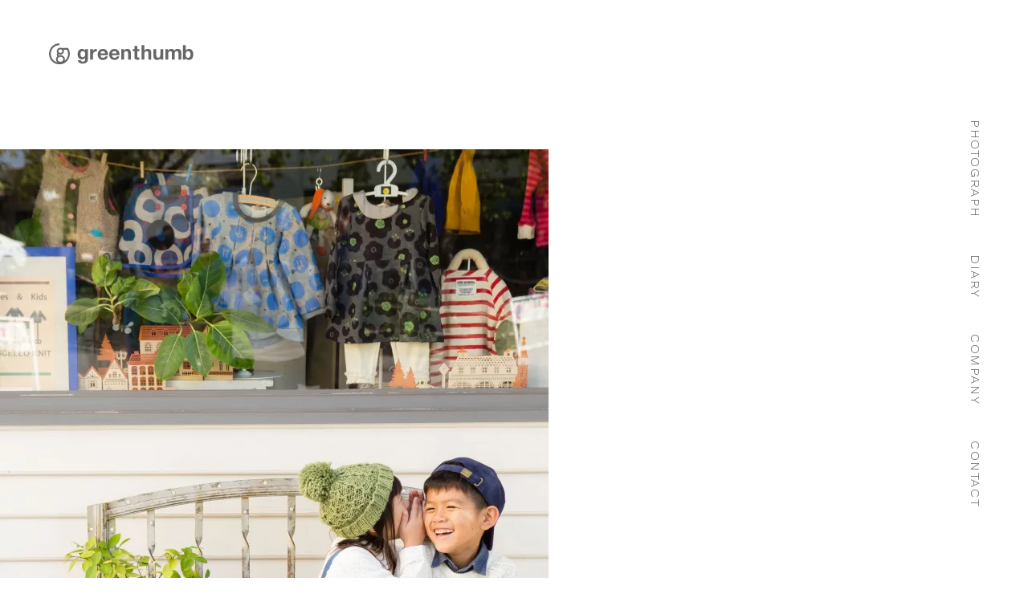

--- FILE ---
content_type: text/html; charset=utf-8
request_url: https://www.google.com/recaptcha/api2/anchor?ar=1&k=6LduzZcgAAAAABCubSysQoE_MliAODq8nEt4fPnv&co=aHR0cHM6Ly9ncmVlbnRodW1iLmNvLmpwOjQ0Mw..&hl=en&v=PoyoqOPhxBO7pBk68S4YbpHZ&size=invisible&anchor-ms=20000&execute-ms=30000&cb=8ok7q6blflik
body_size: 48850
content:
<!DOCTYPE HTML><html dir="ltr" lang="en"><head><meta http-equiv="Content-Type" content="text/html; charset=UTF-8">
<meta http-equiv="X-UA-Compatible" content="IE=edge">
<title>reCAPTCHA</title>
<style type="text/css">
/* cyrillic-ext */
@font-face {
  font-family: 'Roboto';
  font-style: normal;
  font-weight: 400;
  font-stretch: 100%;
  src: url(//fonts.gstatic.com/s/roboto/v48/KFO7CnqEu92Fr1ME7kSn66aGLdTylUAMa3GUBHMdazTgWw.woff2) format('woff2');
  unicode-range: U+0460-052F, U+1C80-1C8A, U+20B4, U+2DE0-2DFF, U+A640-A69F, U+FE2E-FE2F;
}
/* cyrillic */
@font-face {
  font-family: 'Roboto';
  font-style: normal;
  font-weight: 400;
  font-stretch: 100%;
  src: url(//fonts.gstatic.com/s/roboto/v48/KFO7CnqEu92Fr1ME7kSn66aGLdTylUAMa3iUBHMdazTgWw.woff2) format('woff2');
  unicode-range: U+0301, U+0400-045F, U+0490-0491, U+04B0-04B1, U+2116;
}
/* greek-ext */
@font-face {
  font-family: 'Roboto';
  font-style: normal;
  font-weight: 400;
  font-stretch: 100%;
  src: url(//fonts.gstatic.com/s/roboto/v48/KFO7CnqEu92Fr1ME7kSn66aGLdTylUAMa3CUBHMdazTgWw.woff2) format('woff2');
  unicode-range: U+1F00-1FFF;
}
/* greek */
@font-face {
  font-family: 'Roboto';
  font-style: normal;
  font-weight: 400;
  font-stretch: 100%;
  src: url(//fonts.gstatic.com/s/roboto/v48/KFO7CnqEu92Fr1ME7kSn66aGLdTylUAMa3-UBHMdazTgWw.woff2) format('woff2');
  unicode-range: U+0370-0377, U+037A-037F, U+0384-038A, U+038C, U+038E-03A1, U+03A3-03FF;
}
/* math */
@font-face {
  font-family: 'Roboto';
  font-style: normal;
  font-weight: 400;
  font-stretch: 100%;
  src: url(//fonts.gstatic.com/s/roboto/v48/KFO7CnqEu92Fr1ME7kSn66aGLdTylUAMawCUBHMdazTgWw.woff2) format('woff2');
  unicode-range: U+0302-0303, U+0305, U+0307-0308, U+0310, U+0312, U+0315, U+031A, U+0326-0327, U+032C, U+032F-0330, U+0332-0333, U+0338, U+033A, U+0346, U+034D, U+0391-03A1, U+03A3-03A9, U+03B1-03C9, U+03D1, U+03D5-03D6, U+03F0-03F1, U+03F4-03F5, U+2016-2017, U+2034-2038, U+203C, U+2040, U+2043, U+2047, U+2050, U+2057, U+205F, U+2070-2071, U+2074-208E, U+2090-209C, U+20D0-20DC, U+20E1, U+20E5-20EF, U+2100-2112, U+2114-2115, U+2117-2121, U+2123-214F, U+2190, U+2192, U+2194-21AE, U+21B0-21E5, U+21F1-21F2, U+21F4-2211, U+2213-2214, U+2216-22FF, U+2308-230B, U+2310, U+2319, U+231C-2321, U+2336-237A, U+237C, U+2395, U+239B-23B7, U+23D0, U+23DC-23E1, U+2474-2475, U+25AF, U+25B3, U+25B7, U+25BD, U+25C1, U+25CA, U+25CC, U+25FB, U+266D-266F, U+27C0-27FF, U+2900-2AFF, U+2B0E-2B11, U+2B30-2B4C, U+2BFE, U+3030, U+FF5B, U+FF5D, U+1D400-1D7FF, U+1EE00-1EEFF;
}
/* symbols */
@font-face {
  font-family: 'Roboto';
  font-style: normal;
  font-weight: 400;
  font-stretch: 100%;
  src: url(//fonts.gstatic.com/s/roboto/v48/KFO7CnqEu92Fr1ME7kSn66aGLdTylUAMaxKUBHMdazTgWw.woff2) format('woff2');
  unicode-range: U+0001-000C, U+000E-001F, U+007F-009F, U+20DD-20E0, U+20E2-20E4, U+2150-218F, U+2190, U+2192, U+2194-2199, U+21AF, U+21E6-21F0, U+21F3, U+2218-2219, U+2299, U+22C4-22C6, U+2300-243F, U+2440-244A, U+2460-24FF, U+25A0-27BF, U+2800-28FF, U+2921-2922, U+2981, U+29BF, U+29EB, U+2B00-2BFF, U+4DC0-4DFF, U+FFF9-FFFB, U+10140-1018E, U+10190-1019C, U+101A0, U+101D0-101FD, U+102E0-102FB, U+10E60-10E7E, U+1D2C0-1D2D3, U+1D2E0-1D37F, U+1F000-1F0FF, U+1F100-1F1AD, U+1F1E6-1F1FF, U+1F30D-1F30F, U+1F315, U+1F31C, U+1F31E, U+1F320-1F32C, U+1F336, U+1F378, U+1F37D, U+1F382, U+1F393-1F39F, U+1F3A7-1F3A8, U+1F3AC-1F3AF, U+1F3C2, U+1F3C4-1F3C6, U+1F3CA-1F3CE, U+1F3D4-1F3E0, U+1F3ED, U+1F3F1-1F3F3, U+1F3F5-1F3F7, U+1F408, U+1F415, U+1F41F, U+1F426, U+1F43F, U+1F441-1F442, U+1F444, U+1F446-1F449, U+1F44C-1F44E, U+1F453, U+1F46A, U+1F47D, U+1F4A3, U+1F4B0, U+1F4B3, U+1F4B9, U+1F4BB, U+1F4BF, U+1F4C8-1F4CB, U+1F4D6, U+1F4DA, U+1F4DF, U+1F4E3-1F4E6, U+1F4EA-1F4ED, U+1F4F7, U+1F4F9-1F4FB, U+1F4FD-1F4FE, U+1F503, U+1F507-1F50B, U+1F50D, U+1F512-1F513, U+1F53E-1F54A, U+1F54F-1F5FA, U+1F610, U+1F650-1F67F, U+1F687, U+1F68D, U+1F691, U+1F694, U+1F698, U+1F6AD, U+1F6B2, U+1F6B9-1F6BA, U+1F6BC, U+1F6C6-1F6CF, U+1F6D3-1F6D7, U+1F6E0-1F6EA, U+1F6F0-1F6F3, U+1F6F7-1F6FC, U+1F700-1F7FF, U+1F800-1F80B, U+1F810-1F847, U+1F850-1F859, U+1F860-1F887, U+1F890-1F8AD, U+1F8B0-1F8BB, U+1F8C0-1F8C1, U+1F900-1F90B, U+1F93B, U+1F946, U+1F984, U+1F996, U+1F9E9, U+1FA00-1FA6F, U+1FA70-1FA7C, U+1FA80-1FA89, U+1FA8F-1FAC6, U+1FACE-1FADC, U+1FADF-1FAE9, U+1FAF0-1FAF8, U+1FB00-1FBFF;
}
/* vietnamese */
@font-face {
  font-family: 'Roboto';
  font-style: normal;
  font-weight: 400;
  font-stretch: 100%;
  src: url(//fonts.gstatic.com/s/roboto/v48/KFO7CnqEu92Fr1ME7kSn66aGLdTylUAMa3OUBHMdazTgWw.woff2) format('woff2');
  unicode-range: U+0102-0103, U+0110-0111, U+0128-0129, U+0168-0169, U+01A0-01A1, U+01AF-01B0, U+0300-0301, U+0303-0304, U+0308-0309, U+0323, U+0329, U+1EA0-1EF9, U+20AB;
}
/* latin-ext */
@font-face {
  font-family: 'Roboto';
  font-style: normal;
  font-weight: 400;
  font-stretch: 100%;
  src: url(//fonts.gstatic.com/s/roboto/v48/KFO7CnqEu92Fr1ME7kSn66aGLdTylUAMa3KUBHMdazTgWw.woff2) format('woff2');
  unicode-range: U+0100-02BA, U+02BD-02C5, U+02C7-02CC, U+02CE-02D7, U+02DD-02FF, U+0304, U+0308, U+0329, U+1D00-1DBF, U+1E00-1E9F, U+1EF2-1EFF, U+2020, U+20A0-20AB, U+20AD-20C0, U+2113, U+2C60-2C7F, U+A720-A7FF;
}
/* latin */
@font-face {
  font-family: 'Roboto';
  font-style: normal;
  font-weight: 400;
  font-stretch: 100%;
  src: url(//fonts.gstatic.com/s/roboto/v48/KFO7CnqEu92Fr1ME7kSn66aGLdTylUAMa3yUBHMdazQ.woff2) format('woff2');
  unicode-range: U+0000-00FF, U+0131, U+0152-0153, U+02BB-02BC, U+02C6, U+02DA, U+02DC, U+0304, U+0308, U+0329, U+2000-206F, U+20AC, U+2122, U+2191, U+2193, U+2212, U+2215, U+FEFF, U+FFFD;
}
/* cyrillic-ext */
@font-face {
  font-family: 'Roboto';
  font-style: normal;
  font-weight: 500;
  font-stretch: 100%;
  src: url(//fonts.gstatic.com/s/roboto/v48/KFO7CnqEu92Fr1ME7kSn66aGLdTylUAMa3GUBHMdazTgWw.woff2) format('woff2');
  unicode-range: U+0460-052F, U+1C80-1C8A, U+20B4, U+2DE0-2DFF, U+A640-A69F, U+FE2E-FE2F;
}
/* cyrillic */
@font-face {
  font-family: 'Roboto';
  font-style: normal;
  font-weight: 500;
  font-stretch: 100%;
  src: url(//fonts.gstatic.com/s/roboto/v48/KFO7CnqEu92Fr1ME7kSn66aGLdTylUAMa3iUBHMdazTgWw.woff2) format('woff2');
  unicode-range: U+0301, U+0400-045F, U+0490-0491, U+04B0-04B1, U+2116;
}
/* greek-ext */
@font-face {
  font-family: 'Roboto';
  font-style: normal;
  font-weight: 500;
  font-stretch: 100%;
  src: url(//fonts.gstatic.com/s/roboto/v48/KFO7CnqEu92Fr1ME7kSn66aGLdTylUAMa3CUBHMdazTgWw.woff2) format('woff2');
  unicode-range: U+1F00-1FFF;
}
/* greek */
@font-face {
  font-family: 'Roboto';
  font-style: normal;
  font-weight: 500;
  font-stretch: 100%;
  src: url(//fonts.gstatic.com/s/roboto/v48/KFO7CnqEu92Fr1ME7kSn66aGLdTylUAMa3-UBHMdazTgWw.woff2) format('woff2');
  unicode-range: U+0370-0377, U+037A-037F, U+0384-038A, U+038C, U+038E-03A1, U+03A3-03FF;
}
/* math */
@font-face {
  font-family: 'Roboto';
  font-style: normal;
  font-weight: 500;
  font-stretch: 100%;
  src: url(//fonts.gstatic.com/s/roboto/v48/KFO7CnqEu92Fr1ME7kSn66aGLdTylUAMawCUBHMdazTgWw.woff2) format('woff2');
  unicode-range: U+0302-0303, U+0305, U+0307-0308, U+0310, U+0312, U+0315, U+031A, U+0326-0327, U+032C, U+032F-0330, U+0332-0333, U+0338, U+033A, U+0346, U+034D, U+0391-03A1, U+03A3-03A9, U+03B1-03C9, U+03D1, U+03D5-03D6, U+03F0-03F1, U+03F4-03F5, U+2016-2017, U+2034-2038, U+203C, U+2040, U+2043, U+2047, U+2050, U+2057, U+205F, U+2070-2071, U+2074-208E, U+2090-209C, U+20D0-20DC, U+20E1, U+20E5-20EF, U+2100-2112, U+2114-2115, U+2117-2121, U+2123-214F, U+2190, U+2192, U+2194-21AE, U+21B0-21E5, U+21F1-21F2, U+21F4-2211, U+2213-2214, U+2216-22FF, U+2308-230B, U+2310, U+2319, U+231C-2321, U+2336-237A, U+237C, U+2395, U+239B-23B7, U+23D0, U+23DC-23E1, U+2474-2475, U+25AF, U+25B3, U+25B7, U+25BD, U+25C1, U+25CA, U+25CC, U+25FB, U+266D-266F, U+27C0-27FF, U+2900-2AFF, U+2B0E-2B11, U+2B30-2B4C, U+2BFE, U+3030, U+FF5B, U+FF5D, U+1D400-1D7FF, U+1EE00-1EEFF;
}
/* symbols */
@font-face {
  font-family: 'Roboto';
  font-style: normal;
  font-weight: 500;
  font-stretch: 100%;
  src: url(//fonts.gstatic.com/s/roboto/v48/KFO7CnqEu92Fr1ME7kSn66aGLdTylUAMaxKUBHMdazTgWw.woff2) format('woff2');
  unicode-range: U+0001-000C, U+000E-001F, U+007F-009F, U+20DD-20E0, U+20E2-20E4, U+2150-218F, U+2190, U+2192, U+2194-2199, U+21AF, U+21E6-21F0, U+21F3, U+2218-2219, U+2299, U+22C4-22C6, U+2300-243F, U+2440-244A, U+2460-24FF, U+25A0-27BF, U+2800-28FF, U+2921-2922, U+2981, U+29BF, U+29EB, U+2B00-2BFF, U+4DC0-4DFF, U+FFF9-FFFB, U+10140-1018E, U+10190-1019C, U+101A0, U+101D0-101FD, U+102E0-102FB, U+10E60-10E7E, U+1D2C0-1D2D3, U+1D2E0-1D37F, U+1F000-1F0FF, U+1F100-1F1AD, U+1F1E6-1F1FF, U+1F30D-1F30F, U+1F315, U+1F31C, U+1F31E, U+1F320-1F32C, U+1F336, U+1F378, U+1F37D, U+1F382, U+1F393-1F39F, U+1F3A7-1F3A8, U+1F3AC-1F3AF, U+1F3C2, U+1F3C4-1F3C6, U+1F3CA-1F3CE, U+1F3D4-1F3E0, U+1F3ED, U+1F3F1-1F3F3, U+1F3F5-1F3F7, U+1F408, U+1F415, U+1F41F, U+1F426, U+1F43F, U+1F441-1F442, U+1F444, U+1F446-1F449, U+1F44C-1F44E, U+1F453, U+1F46A, U+1F47D, U+1F4A3, U+1F4B0, U+1F4B3, U+1F4B9, U+1F4BB, U+1F4BF, U+1F4C8-1F4CB, U+1F4D6, U+1F4DA, U+1F4DF, U+1F4E3-1F4E6, U+1F4EA-1F4ED, U+1F4F7, U+1F4F9-1F4FB, U+1F4FD-1F4FE, U+1F503, U+1F507-1F50B, U+1F50D, U+1F512-1F513, U+1F53E-1F54A, U+1F54F-1F5FA, U+1F610, U+1F650-1F67F, U+1F687, U+1F68D, U+1F691, U+1F694, U+1F698, U+1F6AD, U+1F6B2, U+1F6B9-1F6BA, U+1F6BC, U+1F6C6-1F6CF, U+1F6D3-1F6D7, U+1F6E0-1F6EA, U+1F6F0-1F6F3, U+1F6F7-1F6FC, U+1F700-1F7FF, U+1F800-1F80B, U+1F810-1F847, U+1F850-1F859, U+1F860-1F887, U+1F890-1F8AD, U+1F8B0-1F8BB, U+1F8C0-1F8C1, U+1F900-1F90B, U+1F93B, U+1F946, U+1F984, U+1F996, U+1F9E9, U+1FA00-1FA6F, U+1FA70-1FA7C, U+1FA80-1FA89, U+1FA8F-1FAC6, U+1FACE-1FADC, U+1FADF-1FAE9, U+1FAF0-1FAF8, U+1FB00-1FBFF;
}
/* vietnamese */
@font-face {
  font-family: 'Roboto';
  font-style: normal;
  font-weight: 500;
  font-stretch: 100%;
  src: url(//fonts.gstatic.com/s/roboto/v48/KFO7CnqEu92Fr1ME7kSn66aGLdTylUAMa3OUBHMdazTgWw.woff2) format('woff2');
  unicode-range: U+0102-0103, U+0110-0111, U+0128-0129, U+0168-0169, U+01A0-01A1, U+01AF-01B0, U+0300-0301, U+0303-0304, U+0308-0309, U+0323, U+0329, U+1EA0-1EF9, U+20AB;
}
/* latin-ext */
@font-face {
  font-family: 'Roboto';
  font-style: normal;
  font-weight: 500;
  font-stretch: 100%;
  src: url(//fonts.gstatic.com/s/roboto/v48/KFO7CnqEu92Fr1ME7kSn66aGLdTylUAMa3KUBHMdazTgWw.woff2) format('woff2');
  unicode-range: U+0100-02BA, U+02BD-02C5, U+02C7-02CC, U+02CE-02D7, U+02DD-02FF, U+0304, U+0308, U+0329, U+1D00-1DBF, U+1E00-1E9F, U+1EF2-1EFF, U+2020, U+20A0-20AB, U+20AD-20C0, U+2113, U+2C60-2C7F, U+A720-A7FF;
}
/* latin */
@font-face {
  font-family: 'Roboto';
  font-style: normal;
  font-weight: 500;
  font-stretch: 100%;
  src: url(//fonts.gstatic.com/s/roboto/v48/KFO7CnqEu92Fr1ME7kSn66aGLdTylUAMa3yUBHMdazQ.woff2) format('woff2');
  unicode-range: U+0000-00FF, U+0131, U+0152-0153, U+02BB-02BC, U+02C6, U+02DA, U+02DC, U+0304, U+0308, U+0329, U+2000-206F, U+20AC, U+2122, U+2191, U+2193, U+2212, U+2215, U+FEFF, U+FFFD;
}
/* cyrillic-ext */
@font-face {
  font-family: 'Roboto';
  font-style: normal;
  font-weight: 900;
  font-stretch: 100%;
  src: url(//fonts.gstatic.com/s/roboto/v48/KFO7CnqEu92Fr1ME7kSn66aGLdTylUAMa3GUBHMdazTgWw.woff2) format('woff2');
  unicode-range: U+0460-052F, U+1C80-1C8A, U+20B4, U+2DE0-2DFF, U+A640-A69F, U+FE2E-FE2F;
}
/* cyrillic */
@font-face {
  font-family: 'Roboto';
  font-style: normal;
  font-weight: 900;
  font-stretch: 100%;
  src: url(//fonts.gstatic.com/s/roboto/v48/KFO7CnqEu92Fr1ME7kSn66aGLdTylUAMa3iUBHMdazTgWw.woff2) format('woff2');
  unicode-range: U+0301, U+0400-045F, U+0490-0491, U+04B0-04B1, U+2116;
}
/* greek-ext */
@font-face {
  font-family: 'Roboto';
  font-style: normal;
  font-weight: 900;
  font-stretch: 100%;
  src: url(//fonts.gstatic.com/s/roboto/v48/KFO7CnqEu92Fr1ME7kSn66aGLdTylUAMa3CUBHMdazTgWw.woff2) format('woff2');
  unicode-range: U+1F00-1FFF;
}
/* greek */
@font-face {
  font-family: 'Roboto';
  font-style: normal;
  font-weight: 900;
  font-stretch: 100%;
  src: url(//fonts.gstatic.com/s/roboto/v48/KFO7CnqEu92Fr1ME7kSn66aGLdTylUAMa3-UBHMdazTgWw.woff2) format('woff2');
  unicode-range: U+0370-0377, U+037A-037F, U+0384-038A, U+038C, U+038E-03A1, U+03A3-03FF;
}
/* math */
@font-face {
  font-family: 'Roboto';
  font-style: normal;
  font-weight: 900;
  font-stretch: 100%;
  src: url(//fonts.gstatic.com/s/roboto/v48/KFO7CnqEu92Fr1ME7kSn66aGLdTylUAMawCUBHMdazTgWw.woff2) format('woff2');
  unicode-range: U+0302-0303, U+0305, U+0307-0308, U+0310, U+0312, U+0315, U+031A, U+0326-0327, U+032C, U+032F-0330, U+0332-0333, U+0338, U+033A, U+0346, U+034D, U+0391-03A1, U+03A3-03A9, U+03B1-03C9, U+03D1, U+03D5-03D6, U+03F0-03F1, U+03F4-03F5, U+2016-2017, U+2034-2038, U+203C, U+2040, U+2043, U+2047, U+2050, U+2057, U+205F, U+2070-2071, U+2074-208E, U+2090-209C, U+20D0-20DC, U+20E1, U+20E5-20EF, U+2100-2112, U+2114-2115, U+2117-2121, U+2123-214F, U+2190, U+2192, U+2194-21AE, U+21B0-21E5, U+21F1-21F2, U+21F4-2211, U+2213-2214, U+2216-22FF, U+2308-230B, U+2310, U+2319, U+231C-2321, U+2336-237A, U+237C, U+2395, U+239B-23B7, U+23D0, U+23DC-23E1, U+2474-2475, U+25AF, U+25B3, U+25B7, U+25BD, U+25C1, U+25CA, U+25CC, U+25FB, U+266D-266F, U+27C0-27FF, U+2900-2AFF, U+2B0E-2B11, U+2B30-2B4C, U+2BFE, U+3030, U+FF5B, U+FF5D, U+1D400-1D7FF, U+1EE00-1EEFF;
}
/* symbols */
@font-face {
  font-family: 'Roboto';
  font-style: normal;
  font-weight: 900;
  font-stretch: 100%;
  src: url(//fonts.gstatic.com/s/roboto/v48/KFO7CnqEu92Fr1ME7kSn66aGLdTylUAMaxKUBHMdazTgWw.woff2) format('woff2');
  unicode-range: U+0001-000C, U+000E-001F, U+007F-009F, U+20DD-20E0, U+20E2-20E4, U+2150-218F, U+2190, U+2192, U+2194-2199, U+21AF, U+21E6-21F0, U+21F3, U+2218-2219, U+2299, U+22C4-22C6, U+2300-243F, U+2440-244A, U+2460-24FF, U+25A0-27BF, U+2800-28FF, U+2921-2922, U+2981, U+29BF, U+29EB, U+2B00-2BFF, U+4DC0-4DFF, U+FFF9-FFFB, U+10140-1018E, U+10190-1019C, U+101A0, U+101D0-101FD, U+102E0-102FB, U+10E60-10E7E, U+1D2C0-1D2D3, U+1D2E0-1D37F, U+1F000-1F0FF, U+1F100-1F1AD, U+1F1E6-1F1FF, U+1F30D-1F30F, U+1F315, U+1F31C, U+1F31E, U+1F320-1F32C, U+1F336, U+1F378, U+1F37D, U+1F382, U+1F393-1F39F, U+1F3A7-1F3A8, U+1F3AC-1F3AF, U+1F3C2, U+1F3C4-1F3C6, U+1F3CA-1F3CE, U+1F3D4-1F3E0, U+1F3ED, U+1F3F1-1F3F3, U+1F3F5-1F3F7, U+1F408, U+1F415, U+1F41F, U+1F426, U+1F43F, U+1F441-1F442, U+1F444, U+1F446-1F449, U+1F44C-1F44E, U+1F453, U+1F46A, U+1F47D, U+1F4A3, U+1F4B0, U+1F4B3, U+1F4B9, U+1F4BB, U+1F4BF, U+1F4C8-1F4CB, U+1F4D6, U+1F4DA, U+1F4DF, U+1F4E3-1F4E6, U+1F4EA-1F4ED, U+1F4F7, U+1F4F9-1F4FB, U+1F4FD-1F4FE, U+1F503, U+1F507-1F50B, U+1F50D, U+1F512-1F513, U+1F53E-1F54A, U+1F54F-1F5FA, U+1F610, U+1F650-1F67F, U+1F687, U+1F68D, U+1F691, U+1F694, U+1F698, U+1F6AD, U+1F6B2, U+1F6B9-1F6BA, U+1F6BC, U+1F6C6-1F6CF, U+1F6D3-1F6D7, U+1F6E0-1F6EA, U+1F6F0-1F6F3, U+1F6F7-1F6FC, U+1F700-1F7FF, U+1F800-1F80B, U+1F810-1F847, U+1F850-1F859, U+1F860-1F887, U+1F890-1F8AD, U+1F8B0-1F8BB, U+1F8C0-1F8C1, U+1F900-1F90B, U+1F93B, U+1F946, U+1F984, U+1F996, U+1F9E9, U+1FA00-1FA6F, U+1FA70-1FA7C, U+1FA80-1FA89, U+1FA8F-1FAC6, U+1FACE-1FADC, U+1FADF-1FAE9, U+1FAF0-1FAF8, U+1FB00-1FBFF;
}
/* vietnamese */
@font-face {
  font-family: 'Roboto';
  font-style: normal;
  font-weight: 900;
  font-stretch: 100%;
  src: url(//fonts.gstatic.com/s/roboto/v48/KFO7CnqEu92Fr1ME7kSn66aGLdTylUAMa3OUBHMdazTgWw.woff2) format('woff2');
  unicode-range: U+0102-0103, U+0110-0111, U+0128-0129, U+0168-0169, U+01A0-01A1, U+01AF-01B0, U+0300-0301, U+0303-0304, U+0308-0309, U+0323, U+0329, U+1EA0-1EF9, U+20AB;
}
/* latin-ext */
@font-face {
  font-family: 'Roboto';
  font-style: normal;
  font-weight: 900;
  font-stretch: 100%;
  src: url(//fonts.gstatic.com/s/roboto/v48/KFO7CnqEu92Fr1ME7kSn66aGLdTylUAMa3KUBHMdazTgWw.woff2) format('woff2');
  unicode-range: U+0100-02BA, U+02BD-02C5, U+02C7-02CC, U+02CE-02D7, U+02DD-02FF, U+0304, U+0308, U+0329, U+1D00-1DBF, U+1E00-1E9F, U+1EF2-1EFF, U+2020, U+20A0-20AB, U+20AD-20C0, U+2113, U+2C60-2C7F, U+A720-A7FF;
}
/* latin */
@font-face {
  font-family: 'Roboto';
  font-style: normal;
  font-weight: 900;
  font-stretch: 100%;
  src: url(//fonts.gstatic.com/s/roboto/v48/KFO7CnqEu92Fr1ME7kSn66aGLdTylUAMa3yUBHMdazQ.woff2) format('woff2');
  unicode-range: U+0000-00FF, U+0131, U+0152-0153, U+02BB-02BC, U+02C6, U+02DA, U+02DC, U+0304, U+0308, U+0329, U+2000-206F, U+20AC, U+2122, U+2191, U+2193, U+2212, U+2215, U+FEFF, U+FFFD;
}

</style>
<link rel="stylesheet" type="text/css" href="https://www.gstatic.com/recaptcha/releases/PoyoqOPhxBO7pBk68S4YbpHZ/styles__ltr.css">
<script nonce="w_MImL4CyJZzn3A6JuWkhw" type="text/javascript">window['__recaptcha_api'] = 'https://www.google.com/recaptcha/api2/';</script>
<script type="text/javascript" src="https://www.gstatic.com/recaptcha/releases/PoyoqOPhxBO7pBk68S4YbpHZ/recaptcha__en.js" nonce="w_MImL4CyJZzn3A6JuWkhw">
      
    </script></head>
<body><div id="rc-anchor-alert" class="rc-anchor-alert"></div>
<input type="hidden" id="recaptcha-token" value="[base64]">
<script type="text/javascript" nonce="w_MImL4CyJZzn3A6JuWkhw">
      recaptcha.anchor.Main.init("[\x22ainput\x22,[\x22bgdata\x22,\x22\x22,\[base64]/[base64]/[base64]/[base64]/[base64]/[base64]/KGcoTywyNTMsTy5PKSxVRyhPLEMpKTpnKE8sMjUzLEMpLE8pKSxsKSksTykpfSxieT1mdW5jdGlvbihDLE8sdSxsKXtmb3IobD0odT1SKEMpLDApO08+MDtPLS0pbD1sPDw4fFooQyk7ZyhDLHUsbCl9LFVHPWZ1bmN0aW9uKEMsTyl7Qy5pLmxlbmd0aD4xMDQ/[base64]/[base64]/[base64]/[base64]/[base64]/[base64]/[base64]\\u003d\x22,\[base64]\x22,\x22JsKzQcKDwpfCnioDbQLCrWDDqHksw6wTw4nDqCtDSHtRPcKaw4pMw4VowrIYw4HDvSDCrTTCvMKKwq/DhhI/ZsKcwrvDjxkrRsO7w47DlcK9w6vDokXCq1NUWcOPFcKnAcKxw4fDn8KmJRl4wovCpsO/dmktKcKRKgHCvWguwr5CUWFSaMOhW1PDk03CqcOSFsOVZgjClFIdU8KscsK9w6jCrlZaRcOSwpLCjMKkw6fDnghZw6JwDMOWw44XIF3Dox1jI3JLw7omwpQVW8OEKjdnbcKqfW7DpUg1VcOIw6Mkw4PCocOdZsK1w5TDgMKywoErBTvCtMKMwrDCql/ClmgIwq88w7diw5/DnmrCpMOvHcKrw6IQLsKpZcKHwoN4FcOmw4dbw77DsMKdw7DCvybCm0RuSMO5w780KCrCjMKZMcKwQMOMaiENIVnCn8OmWQIXfMOaaMO0w5p+PlbDtnUiCiR8wr53w7wzaMKpYcOGw5DDvD/[base64]/CpQQPw7YOEArDo8K9wp7DqcKjwoLDgwNmw6fCocOBI8OOw49Qw5khKcKzw7VLJMKnworDp0TCncKqw7vCggE4LsKPwoh0LyjDkMKgNlzDisOvDkV/ex7DlV3ClXB0w7QgTcKZX8Ojw6nCicKiIkvDpMOJwq3DlsKiw5dTw69FYsKlwoTChMKTw47DiFTCt8K5Hxx7Q2PDgsOtwo0YGTQrwo3DpEtKV8Kww6MdUMK0TGzChS/Ch27DtlEYATDDv8OmwrFMI8OyKiDCv8KyIGNOwp7DnMK8wrHDjFLDr2pcw4sSa8KzGMOmUzchwoHCsw3DisObNmzDo0dTwqXDt8KgwpAGHsOyaVbCn8KOWWDCv2l0V8OYDMKDwoLDvsKNfsKOCsOhE3RQwrzCisKawrrDp8KeLwDDoMOmw5x/[base64]/Dp8KnwpDCgsOUw7DCnV8Odz0HMHBreAVMw7TCrMK+JcOfSw7Ckk3Ds8Ozw6HDlCPDu8KcwqFRVh7DrjdDwrdbCsKhw60two5nCxXDqsOgLMOZwphhWy83w4LCoMOjCg3Cg8Khw5/DvXzCosK1MEkhwoUZw6w0VMOmwpQGVEHCizJvw7c/WsOyY0fCizLCnAHCuW4VKcKYDsKhScK6OsOQY8O0w4wNKS5AYCDCjsOYSh/DksK7w5/DmD3CjcO+w5F9WQDDrnLCpFJIwrkSTMK8a8OMwpNPfWJGRMOmwqh+LcKwbB7CnGPDki0QOQdvT8KSwp9SQcKtwqVLwr1Aw7rCqAh2wqBJQjbDt8ODW8O8IAbDlD9FNnjCr2XCoMOpAcOZERMicFjDiMOPwqbDqQ/Ctx4Tw7vCuTjCrsK9w4DDjcO0LsKNw67DmMKsUwIYP8Kvw4LDmEJrwqrDuULDrMKfLV7DqWBKVGJrw7zCtFHCrcKywp/Dmj9Iwo8mwotOwqg6enzDjg/Cn8K3w4HDu8KkZcKlR31pYC3DjMKcHhHDug8Mwp7CplFPw5MvElp9AxZfwr7CuMKoCxYAwrnClXNOw4wgwo7CrsOkdTfDmsKGwp3Cl03DshpCw7nCq8KcEMKhwqrCksOMw5htwpxedMOYBcKfYcOIwovCgMKdw7DDhEzDuwnDs8O2a8K1w7DCrsOYdcOhwqIGYT/CmyXDg2tNwoTDohF4wpzDrcOJLsOJesONLgLDjmvCkcK8F8OVwo5Tw5/CqMKRw5XDqBstRMOTDV7CoWvCkF3CnHXDpHU+wqYcBMOsw4nDh8KtwqJtZ1XDpFRFMQbDssOjecOCYzZOw5MFXMO/[base64]/Cj3QcJxbCjnN5wrXDhMKaw401IMO/w6tawpx1woo5YArCtsKFwptYU8KNwrQCTMK4wrxJwqnCpglOAMKuwoLCo8OSw5h1wpHDrzTDgVE4JSgbT03Di8KFw4BvTWshw5jDqMKaw7LCnG3Cr8OsfkYbwo7DsEoDPcK4wpzDlcOLUcO4L8O+wqrDknlkMCnDoAnDq8O+wpjDmXfCg8OnGBfCqsKHw54iUV/Cg0nDgifDggTCigMPwr7DskpVSjkzdcKdYzIkdBDCu8KNR1UoTsOtB8ONwp0uw5BBbsK9bF8kwonCgMOyAQjDlMOJJ8KewrZDwpgLfjl6wovCtxDCoCpkw65Vw4UCMsOtwrcVcA/CvMKvZFwew7PDmsKlw6/DosOAwqrDiFXDvlbClFbDp3bDqsKVQ3LChnIwGsKXw61rw6rCuRvDlsOQGlTDvQXDicOXW8O/FMKzwpvCmXwow6IewrNAEcK2wrYJwrHDpVXDusKdKUDCjgQQX8OYOUDDoidjRHlcbcKLwp3CmMOkw5NgJHnCpsKIQmJCw4kUTlzDjS/[base64]/w47CocOLDsKRw7BLSsORRnTDpHLCp13Ci39rw4xYAQEMZS/Dug11MsOfw4Ecw6nDpMOQw6jCvFoBPMKIRcOhRmN/[base64]/ChzXCjho3w6xyEMKQw5XCvcK3w5XCsMK8UjbCp8KfRj7CnEpGAMKRwrIwLl1Ifjc6w4h5w5k9cmIXwqjDo8OlSi7CrDo8GMOPZn7Cu8K2XsOxwpg2Pl3Dn8KBY3TCn8O5DlViUcO+OMK6O8KNw5PCpsOvw5VcfcOPCsOvw40eOW/[base64]/wrYaa3DCgkxHw7zCi8KRwr4Ewq3DrcOkwpjCncK3FDLCqmrClyXDnsK+w6YYNcOHA8Kbw7FhCxPCnmLCgnw1w6FYGD3DhsKvw6nDtA1yXXgfwqlLwrskwoxqIT7Dv2fDvEVLw7N9w4EPw4x/wofDplXCgcKcwqHCrMO2bxQXwozDhUrDicOSwo3CkxzDvFMsE052w53DixfDvzxeDcOYXcO5wrZpa8OjwpXDrcK/OsKZNn5Nahk8VsOZdsKXwrwmaEfCvsOqw74/CDkPw60vUhXDk0bDv0oRw4nDs8K1FCXCqyFxXcOrNsOSw5zDjTg6w4FKw4jCqBV/[base64]/[base64]/[base64]/wprCnwDCi8KUw7bCqsO6asO9BTYDJ1VqNVjDjHckw6vCkXPCqMOUciICdsKrcgLDvgfCu0zDhsO/FsKrXxbCscKxSBrCpsOzJcOdTWTCsUTDgg3DrzVIKsKhwpNWw43CtMKTw4/[base64]/w53CoMKfMl7DtMKAw6nDrGvDkcKPf8OEwop9w7bDnn3DrMKbBsKbH0tmEMKewpLDh01KcsKBZMOLw7lKX8KpF1InbcOrJMOGwpLCgSlobmACw7zCmsOgTWHDscKMwrnCqkfCu1TDnFfCrQYuw5rCl8OLwoTCtHQiC2sMwqN3f8KFw6INwrHCpTvDtA/Cp34aTBvCs8Kvw5LDpsO8cinDvFLCmXjDrTbCuMOvc8KmWsOjwo5tC8KHw71DfcK1wrAIasOvwpFfXnc/XDvCsMOjPRfChDrDrWnChRjDkGcydMORRVcjwpzDtMO0w6xZwotKQMO0UG7DoH/Cq8Oyw75yRl3Cj8OfwrI9X8OMworDqcK+dcOLwpbCrwc3wpDDgFR8OsO/wqHCl8OOYcKsLMOVw5Mbe8KEwoBseMO/wrbDlDrCgsKlBlnCvMOof8O+MMO5w7HDgsORcATDlcOiwpLCi8OGbcKwwo3DgcOMwpNZwqQ5STcEw4ICanE3UAPDrWPChsOYB8KeOMO2w70IQMOJP8KQwoAmw73ClsKfw53DklHDsMO+R8K0PipGfzzDhsOLBMOCwrnDl8Kzwrt5w7HDpk4HB0/CuCccQHgNOU4vw7c5DsOZwoRoCQTCkRDDkMOYwrN4wpRXE8KxG0/[base64]/WyTCknbDkcK+wqnDosOuw6xrEkTCrcO4EnzCjCpOCAVdZ8OfD8KkT8Kww4jCpwXDmcOfw67Dr0AdNQFUw7vDqcKvI8O1esKTwoM7wprCocKBesKnwpEHwpTDpDpYAShTw7PDq3QJMsO3w64uwr/[base64]/CiDfDs2sdw6tVcsKNECnDncOQwrzCvMOZXcKvbsKgFkVow4hlwp0KDsKSw7rDgXLCvDVZMMONFsK8wqnDqMKxwoTCvMO5wp7CscKCVsO3PwB0FMK/MzTDtMOIw7dQWjENLCvDhMKrw7fCgw1fw5IYw5VRPRbCnsKww5TDncKLwrBxPcKHwq3DikjDuMK0AW0mwrLDnUEFM8OYw64cw589DcKFfR9vTVE7w6FvwpzDpiw9w5bCscKxFmHDoMKCw5XDuMOQwq7CjsKwwq1Ow4Vew6XDjG1dw6/Dp0sCw7LDu8KLwoZFw7/CqzAiwqrClU/ChsKkw5USw4QkAsO2DwNTwpzDiT3DpGrDl33DrE/[base64]/w69bVsKGZkLDusKnwrBAY8OAw4/CmR3CrQE/wrYtw61XTsKBbsKoKgXDl3xMecKEwrnDtMKAw4vDlMOAw5fDpwnCgmLCnMKewpTChsKNw5/CpzTDhsKxC8OcYETDtcKpwrbDnMOrwqzDnMOUwqIhVcK+wo8mUwYgwocFwoIhVsKswrXDhxzDisKjw6bDjMKJG3RtwqUxwpTCnsKMwos7NsKEPVXCssOgwobCjMKcwr/[base64]/w543wqTDt39nBsKlJcKKHMKbdjhfN8KFYMODwppJclvDrWbCpsOYZ1FDZApYwohAL8Oaw4c+w5jDi2Qaw5/DlC3Cv8OUw63Dq17CjgPDizFHwrbDlXYUfMOcBVzCqGHCrMK0w5QFSDNow4hMPcOLNsOODEYQaBHCuFTDmcKMJMOkc8OkQm/DlMKvQcOiMR3CnS/[base64]/CjcObw7DCrsKoK8KFwr8rG8KlwoLClQ3DsMOzbnHDnQ8ewrlOwrLCssOkwoJjQ3/[base64]/PEjCnMOPQ8OsFTkTPGHClzZ7IH4Uw68RJ0/[base64]/[base64]/DoMKsw6RDwpPCkcKTw5kUS8OmwoLDuBnCixPDlkN9cQ7DtEA+dSN4wr9yLMOLWjgMWwvDl8Kcw7hyw7oFw6fDoAfClkfDgsKkwqbCmcKnwoo1LMOpTMOtB2dVMcK6w4zCmzdGM3/Dj8KqeEXCj8KvwoUrw4bChD7CoVXCun/Cu1fCgcOca8KwfcKLEMOsKsOoFWoZw6lUwpRsRcKzOsOuAX85wr7CrcOBwrvDrA43w68Zw4nDpsKuwp42FsOtwpjCsGjCtkLDh8Kiw6N2f8KSw7YBw47CkcK4wo/CoCLChBA/[base64]/Ci8Krw7bCqcOHK37DvMOgwprDhsK9LA/DvhQgwoJ5B8KIwrzDshlDw5oDWcObcnt7c3Rnw5XDkXkxAcOjaMKBAEQ+T0JpLsOCw7PDncKjWcKwCxRzKSbCqnouUjPDtMKTwqrCpEPDlWzDtcONwqLDtSbDmRrCq8ODDMKtB8KAwoTDtMO3PsKRfcO7w5jCnnDCuEfCmno9w4vCl8OmAglYwp/DhS5pw70Ww7Z2woFQOWstwosTw4MtdRpUUW/DrGvDicOiRTt3wo9dRC/CklUnfMKHE8OxwrDCgBfCucO2wo7CisOicMOAdyTCgAs+w6jDjm3DmMODwoU5woDDvMKxEhXDrAgew5zDrCxEbgrCqMOKwr4Fw5/[base64]/[base64]/[base64]/CqXDCqsO0wo3DqGPCocOWwq9UGS0jw6xRw7oBwoLCtcKOScKkOMK+fAjCu8KxEcOrTQ1kwrPDksKFwr/[base64]/w4zDhsKoIzxVw5jCrAVjQBdYw4PCs8OWVsODZhXCln85wphAHnTCvMKtwpUYUwZvMsO0wrwvcMKoBsKmwp81w4JTf2TDnBBzw5/CjsKdKz04w6Ayw7IVdMKEwqDCjG/DtsKdScOGwpjCuClJFgbDgcOGwq3Cp0nDu3cnw4tpYHbCqMOtwrsQZMOyA8KXAXlNw6HDvngCw7pCWk/[base64]/DmcOtd8K0wr/CshpQw5bDrFXCmjnCpsKxwr/[base64]/ScOLwofCisOpwqrDkmnCvDh2WBfDv8KqEGdtwrDDuMOLwohKw7rDiMOkwq3Ci1RsVGEOwokRwrTCp0ANw6Y/w7kIw5nDqcOSZ8KBNsOFwozCsMK+wq7CvWN+w5TCicOUfygANsKhJinCpmrCkzbCrsK0fMKJw4rDncO+W3bCnsKHw7R+OMORw57CjwfCqMKiaG7Ds1HCgiLDt27DkcKdw4dRw67CgDPCuFk/wrAZw4tzFsKHesOZw4FywqNVwr7CkVXCrk4Vw77DmynCv3rDqRg8wrbDisK+w4d5W1PCoU3Dv8KEw40tw53DpMKdwpXDh2vCocOTwrPDicOhw6gQEjXCg0rDizEuK0TDo2Ilw6U8w5HCj13ClkDCk8Kdwo/CvAEPwpXCvsK7wqM+QcO7wpZAKn7Du0EnHcKuw7EFw6bCmsOFwrnDg8OGCHXDp8Klw7jCgC3DisKZY8KLw6rCnMKtwqfCiTVGM8KcaC98w6Rbw6hwwqk9w7cew5HDtWg1JsO1wodJw55bC2k8wqjDugjDp8O/w63Cmy7ChsKuwrjCtcO0EEJRaRdMCEgRKcO0w53DgsKDw7VkNUM/GMKLw4U3UlDDrHFgY2LCvgkOE1YGwq/[base64]/CgyfCs2NwFcKMS8K8w70wFnAGDSksDMK/wo/ClXvDpcKtwpHCmxgLPSsrbD5Gw5ZWw6rDuHFwwqrDpyfCqVTDocOcBcO+NMKhwq5bRjnDhMKuMmfDnsOFwpXDnRDDr1kdwqDCvRoxwpnDpkfDl8OLw4xkwo/DscOcw5Rmwp0KwoNzw5ooM8KoC8OwAmPDh8OoLXQGUMKjw6gQwrDDrlvDrw1Tw5zCoMO5wqNsA8KhdFrDs8O3P8OlWinCmn/[base64]/fxXCvTYsBy5jw5p5Pz9rw5ctw6rDtsKKwroHSMOWwq0cXWppVGzDhMKcGsOHesOJfCk0wp1+L8KDWTlDwrs0w5Mfw7LDgsOFwp0taCzDpcKAw6rCjQ1CCVhdbsKDBWbDpsOdwoJcf8KqVB8/LMOXasO2wp0DCloNdsOgHS/[base64]/[base64]/[base64]/[base64]/[base64]/CjMKETcO4wrrDrHlZwqNLw55IwrUNw6HDogfDrCnCuUtbwr/CpcOxwoPCimPCpsOUwqbDr0HCnkHCpAnCiMOtZWTDuATDqsOOwpnCtMKQEMKRGMKRCsObQsOQwpXCg8KLwpLCukZ+NjIZEUxES8OYDcOZw47DhcONwqh5wrbDm2o/G8KAay0ULsKBShBDw50wwqwSOcKRf8OXBcK6bMOZN8Oww5UtXinCrsOdw7URPMKtwoF4wo7Dj3fDp8KIw4fCqcKRwo3Dg8K0w6I+wqx6Q8OqwrFLfj/DncOhH8OVwrhXw6XDt3nCrMKLwpXDmjLDsMOVMxs4wprDhTsUdwd/[base64]/[base64]/CtR1uasOTQGcXZUrDisO5wp0Ow6kXcMO6w7vCvkHDgMOUw6oEwovClkTDnjk8SBLCpF02ZMKlKcKeGsOGaMOMY8KAQUbDtMO7D8Ouw5XCj8KkIsOpw5FUKkvCrEnDvy7CtsOEw5VJcX/DhxXDn2grwqkGw6wGw6wCM28Jw6o4D8KNwopFw7FCQn3Cv8OYwqzDjcK5woZBR0bDpU8wB8OOGcKqw4kFw6nDssOfccKCw5HDgXjCoiTComDDpxXDqsK0V3HChyhBBlbCoMO4wq7CoMKzwoHCjsO9woXCgzxPN39XwpfDi0p3c1JBZh8bAcOewqTCl0JWwp/Dn25MwqRiF8K2IMKqw7bCmcKmXFrDucKTMwEBwo/[base64]/DhMKWecOebQ3DlcOJZsKfF2dlSMK5cMOLw5DCi8KadMKDw7HDlMKkR8KBw6R6w5XCjcKdw4JnC0rClMOgwo9wdsOBcVjDssO5AirChSEPacOeNnjDnzs2GsKjPMK7a8OyRzA3ZShFwrrDqVpfwrgLEMK6wpbCqcK1wqgcw75nw5rCv8OLO8Kew4pnbl/DqcKuZMOJw4kdw5EBw5PCssOkwoEmw47DpsKaw6hKw4fDuMKRwqbCssK4w7l3LFvCkMOmNcOnwpzDqEFpworDpwdmw6wvw5MQMMKWw4Qbw5RSw7DCjBxtwpjChMODSCDCiVMiACVOw5J6OMKufwocw6Vgw7/[base64]/Fl/[base64]/[base64]/DrGZRCADDgsKkw6/CoMO9BBPDpybCrcKDwq/DoXHDrcO9w6lTQ1vCsFFiG1zCicKuKXw2w6TDt8K4UlUzVMK/VTLCg8KqTU3DjMKLw4ohIkdRP8OcHcKsTxF5PwXDlljCpnkbw7/DtMOSw7Adc13CjngHScOLw6LCoW/CkmDCvsKvSMKAwoxFAMKZMVN/w4JpXcO1NQE9woPDtGo2I1BZw6nDgFchwoYbw44QZn8xXsKnwqU9w411c8KQw5gZLsKZKcKVDSnDocO0ZgtOw4fCg8OGfgIiKDPDtsOOw4JdDT4Rw48Rwo7DrsKCacK6w4ckw4jCjXvDocKtwrjCo8ODB8OlGsOVwp/DncOnasOmYsKCw7fCnzXColHChXR5K3PDucKCwr/DvR7CkMO1wpx5w5LClkogw7/DnAt7UMKZelTDm2/[base64]/w73DsjVsDCnCtzLDr8K7RDXCsMONwr8bw5YUwrgrwodGRsKAVG56KcOtwrTCqHUdw7nDjcOrwoxyN8K5FcOJw4gpwo/[base64]/KS4Iw6PDmsOjwr7Dgw7DgzgJwq/DjGkWH8O2Jlobw78Cwr9XNzTDhmZAwqhyw6PCicK1wrbCo3B0F8Opw7TChMKgL8Okd8ORw5sNw7zCjMO5Z8OBf8OJMcKDbz/CtQ5Nw7jDuMOxw5XDhyfCoMObw69yLk/DrW9tw497Yn3CmwfCvsOdd1JrS8KlHMKowrfDumpRw7zDgTbDkSTDqMOcwoIwX0LCtMOwTglyw64bwrsvw73Ct8KueCJ+wpbCjsKyw5Acb1rDssO1w4zDikZRw5jDr8KVNQJ2WsOkGMOMw5TDkD3ClsKIwp/Cr8KAPcOxQMKZUMOKw4TCmhXDqncGwobCnUNufDFYwoYKUTwpw7fChGzDjcKCEsKMKMOefsKQw7bDjMKHOcKtwqbClcKPbsO3w7TCg8KnIzDCkiDDq3rClDFodVYpwojDhXDDpsOrw6/DrMOgw7E+bsKtwrpoDT5EwrR2w7lLwrTDg3gDwobCjSccH8Omw4/[base64]/[base64]/Dp8OGw6NqSi/DgsKYw57Dm2MCXMO5wpsNw59XwqpCwr/CgWhVYWDDumLDlcOqecOywq98woLDisOOwrLDqMKOU19gGVTCkmV+wojDgy57PMKkIsOyw7DDu8O8wpHDocKzwoE5Q8O1wrTCksK4fMKFwp8AXMKywrvCmMOsY8OICxfCtUDDu8K0w6IdchwuJMONw6bCvcKxwop/[base64]/Ctx8twrlMwpMCBsOfwpjCqDHCh8K5EsOYbcKswobCj2fCqigfwprCtMO2woQKw7xcw6TCp8OcbwLDmxVSEVLCmRvCghLCmx9MBjLCjsKCNjBwwo/Dg2HCtcONCcKbDG8xW8OmQMKJw6/DoSzDl8KCOcKsw5jCncKJw7t+CGDCrMKBw5tZw6fDh8O5H8OYL8KYwozCiMOBwosSOcO1YcKRDsOMwqonwoJMYl8mQDnCkcO+EG/DpsKvwo8nw6jCmcOCUUrCu09JwoPDsQs+GWY6BsKZV8KKRTdiw6DDmUBNw6jCoiZAOsKxXQvDksOGwq4gw4N/w40ww4vCtsKJwrzCoWDDgE1Fw5NRVMOJa1XDpcOvH8OxAy7DoAQbw7/Cu2PCnMObw4bChV1nNijCvcKMw650b8Kvwqt6wp/[base64]/DgxwKScOFwqgzw47CllAiJcOQw60MwpHDsMOhw74DwptFNRwWwpkIGC7DrMKqwqMdwrTDhho9w6ktUQgXAkbCphg9wpfDusKUTcKZAcOmFiLCjsKjw4/[base64]/DlSDCqiQUTUIsYMKOwpPCsyZ4XsKPw5hXwpnCvcObw65cw6NaJcOIGsKHDxXCscOEw7x3NsK5w51lwpnCmSPDrcO1Ai/Ct1ALRgrCpMOHQ8K0w4cJw73DrMOcw6nCt8KrHsObwrRRw6zCthnCocOWwoHDvMOBwqpLwoAZZVVtwqcpDsOCFcOlwoIdwozCl8Osw44DGh3CpcOcw6HCqiDDmcO+EcKLw7bDisKvw4HDmsK2wq/DoB8zHm0mK8OgaRjDhC/[base64]/DqkVvJXzDqizDrMOtWU5Zw6rDvcKuw4Ipwq7Cqj7ChWTCg23Dv3ghCArDlMO3wrV4dMKIUigLw5Ecw4JpwobCrg4VB8OQw4vDgMKpwpHDp8K1GMOoO8OaIsOLbsKmE8KIw7bCkMKrQsK2YFVHwr7ChMKaPMKMacO6Gz/DjzPCkcOtwo7Dg8ODEisGw5LDrMKCwoJDw6bClsK/wpnDisKYEXLDjk/[base64]/[base64]/VD59w5bDicOQLsOgw5XCuA4mJsKYQFTDjFXCvVklw6g3T8O5UsOrw77CnzfDmGcKEcOyw7BKbcO7w7/DqcKSwr1hNGMRwq3Cn8OJfz11SCbDkw8CasOmL8KCKXhIw6rDoSDDmMKnccOzXcK4PsOfd8KiMMO1wpNMwpxDBibDlCM/[base64]/DpMOEBcKiV8K+BsO6OmoWwqI9w5NBEcOnwpoueA3Dr8KBHsK1dwDCnsOiwojDuB3Cs8KuwqYiwpUjwoR1w7PClRAWDMKPYEFPIMK/w7NWBQQrwqfCgg3CpxFMw5rDtEHDsHTCmntcw5oRwr3Du3t7M2XDjEvCs8Kvw5lNw5ZHOcK+w6fDt3PCrsOTwqxTwozDq8K4w4zCmjzCrcKyw4EGFsOxZC/Cs8KVw6dSRFhew6UtXMO3wrbChn/CscOTw5vCsCvCu8OlL2/DrmnCoyDCtRN1D8KXeMKpe8KKV8K5w4dpScOoEWtiwqJ8bMKEw5bDoBAMW08gdR0ew4nDpcKVw5occMO1GCkRfzJWfMO3AUxBeDdvVhJZwpttWsOrw6hzwq/DqsOVw78hSwZjAMKiw75owozDv8OgacOWY8OVwozCkcKzOQsbwr/CncKkHcK2UcO9wovCgsOMw6h/aU5jLcOqe0h7BXVww4fCnsOoK2kyTG1pOsKjwo9IwrBJw7ALwosdw4DCpkYFK8OKw5UAWcO5wprDhw4swpvDiW7ClMKxakPDrcOhSzcFw4Nww4wgw5FFWsKqccOSDWTCgsOZPMKBWRI7WcOWwqM1w59hYMK4OyQ2wp7CsVEBGsK/BmPDjgjDisKcw7XDl19wYcKVM8KICi7DicOhHSDDosOucWzClcK4GmHDkMKfBBjCiiPCgCfCtBTDiUTDiT43wonCrcOgVMKkw6k8wpZ4w4bCrMKQJHBWLTVCwp7Di8Kjw40Bwo3Dp0/CnRoLBUXChsK+exDDoMKjXEPDrcKQYFXDhRfDicOIEBDClAnDsMOiw5lzdsOPFV97w7FWwpTCnMKTw61oHF8lw77Do8KbEsOLwo7Ci8Olw6V/wroGPQd3KTHDmsK4W2bDhcOBwqbCsHjChznCusK2IcKsw6Jbwo3Ch057eygIw7TCsSfDjsKow7HCom4NwqsxwqdFcMOCwonDtcO6K8KzwolYw5d3w5gTZUl/OiPCtEnDsnXDl8OmOMKBOiwWw5BTM8OhVwZcw7zDicKeWWDCi8KpAUtpY8KwcsOCFWHDrWUWw6hJGHzDlBgsLXfDpMKUTMOCw57Dvmwxw5csw5sJwqPDhTkdwojDnsOLw7xZwq7DnMKdw5k5fcOuwqHCoRo3Y8KiMsOLHSFLw7IYcxjDnsKkRMKuw6QZScK3Ql/[base64]/DkmDCjVQTw7jDtMOAwplLEyPDp8OUwo8tKMO/ecKCw4gpHcO0Lm4JKXbCo8K1fMOeEsObHiF+DMOMHsKbekpKLgPCscOrw7xCQsOFXHE8FUpTw4/CrsOLfjrDnQ/DnzDDhDvCkMKEwqUTcMOywrHCm2nCncOCayDDpVc8eA9RbsKGcMK4RhDDpTVww5kpJw3CtMKIw7nCjMOkIS8iw7/DkFdAbyrCpMKcwprDssOYw5zDoMKlw7zDucORw4BVS03CvMKVcVUfEcOEw6wDw6HDscO7w5fDiW7DosKPwpzCvcKlwpMgaMKlEXfDjcKHTsK1T8O6w6vDoAhpwrFPwpEIS8KeLzPDgcKPw4TClH/DpMO1wrLCscOvUzolw4/CoMK7wrzDjEd5w7VYfcKkw4sBBMO5wrFfwrl1WVMeW37DjCJzY0Vqw4FgwrXDnsKIwqfDgC1hwrBWwqA/F30MwrTDq8OZW8O9X8KRM8KMbHVcwqgjw5fDulnDgHrCqncfesKAwqBVVMKfw7Vpw73Di1PDoD4PwqzDmcOtw4vCtsOMVMKRwpfDjMKgw6lSSsKeTRpxw6DChsOMwo3CvnQsCCAqMcK2JT3CksKNWDnDmMK0w6jDt8Omw4bCssOCZMOxw7bCosK9RMKdZcKjwoolHU/Dvkt1SMO8w4jDhMKSd8OZH8OUw6A+FE/Cg0vDhx1SfQU1SHlDM0NWwooVw6dXwoTCisKFcsKUw57DjgNJBUJ4eMKLTn/DhsKDwq7Cp8KaM0PDl8OwdWHCl8KNOk7CoA9EwpTDtngQwpDCqAcFfkrDtcKhNilaR2slwpnDpUFPOTc/[base64]/CmcKBW8O3ZMOqGcKhw7vCgmrDvRDCoMKYeMKhwoRzwpPDhhY4cErDuCTCvlJxdVR4wqHCml3CoMK4Hz3Dg8KjbMKVD8KHSV/DlsKGw6XDrcO1CzzCtD/Dqm8iwp7ChsKzwo3DgMKMwpRyXiTCrsK9wrQtacONw6bDhAPDi8OOwqHDolBdWMOQwrcdAcO4wo/Cq2JWFlXDnVMHw6bDuMKxw7oEHhzChBJ2w5XCll8hPGXDlmZRTcOAwrtLDsOEKQRvw5PCqMKCwqXDgcOqw5fCp23DscOhwpfCjgjDs8Olw7XCqMKXw4R0MCfDq8Kgw7rDp8OHH1UYXHLClcOpw4gCV8OEYsOjwrJhZ8K/w7tAwpnCp8O1w7PDgsKaw4bCpSbCkCXCpWTCn8KkacK4M8OcaMO8wobCg8O/L2bCi2Jpwr0vwpkaw7fCrsK8wqd5wrXCknUsLHEnwqAqwpTCqFjCsxpmw6bCuAV6dlrDnC4Fwo/ClTDDhcK1Sl1iAMO/w63Cv8Kmw78LNsObw5XClTbCpjrDqkMxw6JGQWcJw5pAwr8Dw4INFMKzaznDlcKFWxLCk0DCjwXDosKYYScVw5vCssOLcBDDmMKZT8KTwqxNLcOCw6MuTXxARSksw5/[base64]/DozQxFcOIXsK2wpHCrMK1IT/Ds8KvH8Kqw4zDnwTChwDDgMOREDMlwqXDqsOydSAWw6FOwoU4HMOuwrZXFsKpwr7DhQ3CqzZsN8OVw6nCgyFpw5HDvQNLwpAWw7cyw4p+G0TDrUbChEjDv8KUR8OJD8Ohw4fChcKhw6IRwqvDnMOlNcKTw5l3w6F+d2QbOBIZwp/Co8KAXx/Cu8KeScKoJMKMGVLChMOhwoXDiVMxdwbDo8KVWcOKwo4pRSzDgRx+wrnDlw7CrmLCg8KLEsOWckTChg7Cmx/ClsOHw5jCgMOhwrjDhh9mwoLCv8KTDMO+w69uAMKZVMK1wr5DOsKdw7pvacK8wq7CoAkKeQPDsMK1Rg1/w5UGw4LCo8K3EsKXwphlwrHCocOkOSQ3GcKbWMOtw5rClQHDu8Kww5fDocOqGMKFw5/Ch8KZJ3PDv8OnIMOlwrIuUDkWA8Odw7lCAsO7wqbCtQDDk8KMSCDDkHTDrMKwFsKkw57DjMKiw5Raw6k8w6MMw7oqwp/DmXVvw7/[base64]/CikQ9GsODf2/[base64]/CkzvCk8KnwrfDhjTCgAwJwqIabMOocxMdwossIQbCqMKvw61Jw4koYAXDq1s3wrQOw4XDsXvDpcO1w5NtJ0PCtTTCn8K8UsK8w7prwrkiOsOqw5nCoXDDv1jDhcKPYcOMbF/DnAUOC8OVJBY4wpvChMOvV0LCrsKYwoUdRDzDiMOuw7XCgcO/wplLOg7DiyzDnMKoPhwUG8OGQcKxw4nCrcK5JVo5wp8twpDCnsOQLsOrAcKswqwjDxzDlmEWTcO4w4xXw5PDnMOsUcKjwoPDnztNcUjDmcKPw57CmSHDl8OVYsObNcO/fTXDjsOBwpDDkMOWwr7DjsK/CRTDiWxVwqYqdMOjHcOlRB3CrSkmWwcJwrHCj3gAU0NAcMKyXsKNwqgmwr8ybsK3GyjDkkXDiMKeTlLDuT1pBsKnwoPCrXTDs8Kiw6R7eivChsO2woLDr10sw4vDp17Dh8K6w4HCtifDv2nDk8KEw7VjWMKRFsKZw6M8G0jDgRQjMcOCw6kIwpnDsibDt1/DpcKIwrjCj0vCtsKWw4HDqMKIRllDFMKLwqnCl8OwVkrCnHHCpcK5RWXCucKVDcOhwrXDiELDi8O4w4zCrgliw6Ihw7rDisOEw6/CsS93ejfCknLDtMKxAsKoERATPlRpa8KQwroIw6bCq3pSw7oOwpYQb052wqclHw/DgT7DvQ5zwpdOw73CpMKuSsKyFEA4wrvCqsOWMxh8w6Iiw5JxYxzCqcKGw50uQsKkw5rDnjkHasOgwrLDoHhuwqJsLsOsUmjCkFTCrcOQw793w6/DtcK8wqrCv8K6LX/Dj8KQwr4UN8OBw63DvH8uw4IdNBsqwrdfw7fCnMOmay9lw7lXw6nDpcK0CMKbw55Sw7MnH8K3wqY8wpfDqiRFYjIvwocfw7/DgcKgw6nCkUJswo1Vw5nDom3DgsOEwp0SYsOXFmnDk1JUQjXDuMKLOMK/w4c8VE7CqV1JDcOtwq3CqcKNw4zDt8K7wqvCr8KudR7CrcOQLsKkwofDkyhaIsOCw5jCs8K2wqvCoGvCp8OpNAZyZsKCN8KgSTxOI8OhYC/CrsK9KigCw70bRhslwrHCj8Owwp3DtMOeGWxjwpIrw6sOw6TDuHcpwrsOwr/Cr8OWRcKowozDlFfCnsK3EUQJdsKrw6rChVw2RDnDvFHDvj1AwrHDocKGIDTDnBgsIsOWwqDCtmnDrMObwr9hwq5DDmoIJGJ+worCnsKvwpR4BybDiwXDiMKqw47DtjHDqsOQEyDDq8K3NcOeUsK/wobDugLDoMKXwpzDrFnDrcKMw4HDqsOJw5x1w5kRNMOLQCPCpMKhwr7ClD/CjsO5w4nDrBc5P8O6w6rDsgnCriDCs8KyF2vDuBvCi8OOW3PCgGo/X8KYwrnDoAk0eTDCrMKJw5grUEwCwp/DtxfDgGBhEH1Cw5XCtiEfXWRrHSHCkWcMw6PDjFzChTLDt8KywqTDuWl4wo4KbsOXw6zDo8K0wrXCjhE\\u003d\x22],null,[\x22conf\x22,null,\x226LduzZcgAAAAABCubSysQoE_MliAODq8nEt4fPnv\x22,0,null,null,null,1,[21,125,63,73,95,87,41,43,42,83,102,105,109,121],[1017145,246],0,null,null,null,null,0,null,0,null,700,1,null,0,\[base64]/76lBhnEnQkZnOKMAhnM8xEZ\x22,0,0,null,null,1,null,0,0,null,null,null,0],\x22https://greenthumb.co.jp:443\x22,null,[3,1,1],null,null,null,1,3600,[\x22https://www.google.com/intl/en/policies/privacy/\x22,\x22https://www.google.com/intl/en/policies/terms/\x22],\x22nrep9yLJNhOyy2eE/2pQg3JYYhVhMVzHRCpog1gTO+4\\u003d\x22,1,0,null,1,1769120491943,0,0,[158,135,240],null,[80,4,2,185],\x22RC-A7ywxDn2-I3HQA\x22,null,null,null,null,null,\x220dAFcWeA4Ny09X2mtqt89_fgOA1HaQlJLkJ7x1CWfxsejDPQ_MVsLcYJ48el4Ll6lmwcTf0IhUTvuNjaUhor2YwqgpDM_MR2AzTw\x22,1769203291971]");
    </script></body></html>

--- FILE ---
content_type: text/css
request_url: https://greenthumb.co.jp/wp-content/themes/greenthumb/style.css
body_size: 6576
content:
@charset "utf-8";
@import url('https://fonts.googleapis.com/css2?family=Zen+Old+Mincho&display=swap'); /*コピー*/
@import url('https://fonts.googleapis.com/css2?family=Work+Sans:wght@300&display=swap'); /*nav*/
@import url('https://fonts.googleapis.com/css2?family=Zen+Kaku+Gothic+New&display=swap'); /*本文*/
@import url('https://fonts.googleapis.com/css2?family=Work+Sans:ital,wght@1,300&display=swap');/*コピーライト*/
/*Theme name:greenthumb theme
Author:katachilab
Author URI: https://katachilab.com
Version: 1.0
License: katachilab
Copyright (c) 2022 katachilab. All Rights Reserved.*/
html {
  font-size: 62.5%;
}
body {
  overflow-x: hidden;
  background: #fff;
  font-family: 'Zen Kaku Gothic New', sans-serif;
  font-style: normal;
  font-size: 15px;
  line-height: 1.85;
  -webkit-font-nanamefadeining: antialiased;
  -moz-osx-font-nanamefadeining: grayscale;
  -webkit-text-size-adjust: 100%;
  word-wrap: break-word;
  letter-spacing: 0.2em;
  letter-spacing: 0.1em;
  color: #666666;
	width: 100%;
}
@media screen and (min-width: 960px) {
	body {
		font-size: 16px;}
}

.colorwh {
  color: #fff;
}
li {
  list-style: none;
}
strong {
  font-weight: bold;
}
/* ------------------------------------------------ */
/*/*sp pc 切り替え
/* ------------------------------------------------ */
.pc {
  display: block;
}
.sp {
  display: none;
}
/*-- スマホ版表示CSS  --*/
@media screen and (max-width: 959px) {
  .pc {
    display: none;
  }
  .sp {
    display: block;
  }
}
a {
  color: #000;
  text-decoration: none;
  outline: none;
  color: #666666;
}
img {
  max-width: 100%;
  height: auto;
}
.fadeIn {
  transition: 1.5s;
  opacity: 0;
}
.fadeIn.animated {
  opacity: 1;
}
/* ------------------------------------------------ */
/*/文字の設定
/* ------------------------------------------------ */
.colorwh {
  color: #fff;
}
.fontsmall {
  font-size: 60%;
}
.left {
  text-align: left;
}
.right {
  text-align: right;
}
.flr {
  float: right;
}
.center {
  text-align: center;
}
.bold {
  font-weight: bold;
}
.hides {
  display: block;
}
section {
  position: relative;
  z-index: 3;
}
* {
  box-sizing: border-box
}
section {

}
@media screen and (min-width: 960px) {
  section {
 }
  .pccenter {
    text-align: center;
  }
}
.relative {
  position: relative;
}
@media screen and (min-width: 960px) {
  .pccenter {
    text-align: center;
  }
}


/* ------------------------------------------------ */
/*/*width設定
/* ------------------------------------------------ */
.widt100 {
  width: 100%;
}
.w80pc80{width: 80.53%;
	margin: 0 auto;}
@media screen and (min-width: 960px) {
  .w80pc80{
    width: 82.84%;
    margin-left: auto;
    margin-right: auto;
  }
}

@media screen and (min-width: 960px) {
  .footerwidth{
	  width: 72.3%;

    margin-left: auto;
    margin-right: auto;
  }
}
.w90pc80 {
  margin-left:9.6%;
}
@media screen and (min-width: 960px) {
  .w90pc80 {
    width: 82.84%;
    margin-left: auto;
    margin-right: auto;
  }
}
.w80pc70w  {
  margin-left:9.6%;
}
@media screen and (min-width: 960px) {
  .w80pc70w {
    width: 72.7%;
    margin-left: auto;
    margin-right: auto;
  }
}
.w90pc80p {
  width: 80.53%;
margin-left: auto;
    margin-right: auto;
}
@media screen and (min-width: 960px) {
  .w90pc80p {
    width: 82.84%;
    margin-left: auto;
    margin-right: auto;
  }
}
.w90pc80ss {
  width: 85.33%;
    margin-left: auto;
    margin-right: auto;
}
@media screen and (min-width: 960px) {
  .w90pc80ss {
    width: 82.84%;
    margin-left: auto;
    margin-right: auto;
  }
}
.w90pc80s {
  width: 91.4%;
  margin-left: 3.4%;
	margin-right: 4.9%;
}
@media screen and (min-width: 960px) {
  .w90pc80s {
    width: 83.04vw;
    margin-left: 8.4vw;
    margin-right: 8.4vw;
  }
}
.w80pc50 {
  width: 80%;
  margin-left: auto;
  margin-right: auto;
}
@media screen and (min-width: 960px) {
  .w80pc50 {
    width: 55.5%;
    margin-left: auto;
    margin-right: auto;
  }
}
.diaryconts {
  width: 80%;
  margin-left: auto;
  margin-right: auto;
}
@media screen and (min-width: 960px) {
  .diaryconts {
    width: 39.5%;
    margin-left: auto;
    margin-right: auto;
	  margin-bottom:104.9px;
  }
}
/* ------------------------------------------------ */
/*/*margin/bottom設定
/* ------------------------------------------------ */
.mb100 {
  margin-bottom: 100px;
}
.mb5 {
  margin-bottom: 5px;
}
.mt10 {
  margin-top: 10px;
}
.mb30 {
  margin-bottom: 30px;
}
.mb50 {
  margin-bottom: 50px;
}
.mb80 {
  margin-bottom: 80px;
}
.mt80 {
  margin-top: 80px;
}
@media screen and (min-width: 960px) {
  .pcmb80 {
    margin-bottom: 80px;
  }
}
.mt100 {
  margin-top: 100px;
}
.mt200 {
  margin-top: 200px;
}
.mt50 {
  margin-top: 50px;
}
.mt30 {
  margin-top: 30px;
}
.pb100 {
  padding-bottom: 100px;
}
.pb50 {
  padding-bottom: 50px;
}
.pb30 {
  padding-bottom: 30px;
}
.pt200 {
  padding-top: 200px;
}
.pt100 {
  padding-top: 100px;
}
.pt10 {
  padding-top: 10px;
}
.pb10 {
  padding-bottom: 10px;
}
.pb10 {
  padding-bottom: 10px;
}
.pt30 {
  padding-top: 30px;
}
.pt50 {
  padding-top: 50px;
}
.pb14vw {
  padding-bottom: 14vw
}

/* ------------------------------------------------ */
/*/*見出し
/* ------------------------------------------------ */
h2 {
  font-size: 1.6rem;
}
.h2 {
  font-size: 2rem;
}
@media screen and (min-width: 769px) {
  .h2 {
    font-size: 4.5rem;
    position: relative;
    /* margin-bottom: 50px; */
  }
}
h3 {
  font-size: 1.5rem;
}
@media screen and (min-width: 769px) {
  h3 {
    font-size: 1.6rem;
  }
}
.relative {
  position: relative;
}

@media screen and (min-width: 960px) {
  .flex {
    display: flex;
    justify-content: space-between;
    flex-wrap: wrap;
	  margin-top:93.3px;
  }

  .comflex {
    display: flex;
    justify-content: space-between;
    flex-wrap: wrap;
	 
  }
  .flex div:first-child {
  
  }
  .flex .contactform {
    width: 53.02%;
  }
}

/* ------------------------------------------------ */
/*/* header
/* ------------------------------------------------ */
.logo {
  position: absolute;
  top: 51.1px;
  left: 8%;
  width: 36.3%;
  z-index: 99999;
}
@media screen and (min-width: 768px) {
  .logo {
    top: 54px;
    left: 4.8%;
    width: 14%;
    z-index: 99999;
  }
}

header {
  width: 100%;
  background: #fff;
  box-sizing: border-box;
  height: 49.8px;
	position:relative;
}
@media screen and (min-width: 960px) {
  header {
	      height: 149.2px;
  }
}/* ----
:root {
 clientHeight: 0px; 
}
header {
 height: var(--clientHeight); 
}------------ */

/* ------------------------------------------------ */
/*/* NAV
/* ------------------------------------------------ */
@media screen and (max-width: 959px) {
		.nav-menu {
	position:relative;
	right:0!important;
	top:0;
}
.gnav_list{
    position: fixed;
    /* -------top: 7.8%;------- */
	/* -------top:49.5px------- */
 right: 3.4%!important;
min-width: 3rem;
    z-index: 9999;
	font-weight: normal;
	font-size: 1.6rem;
	letter-spacing: 0.1em;
	color: #666;
	box-sizing: border-box;
	}}
@media screen and (min-width: 960px) {
	.nav-menu {
	position:relative;
	right:0!important;
	top:0;
}
  .gnav_list{
    position: fixed;
    right: 4.1%;
    z-index: 9999;
	 font-weight: normal;
	font-size: 1.6rem;
	letter-spacing: 0.1em;
	line-height: 28px;
	text-align: left;
	color: #666;
	  /* -------top: 149.2px;------- */
  }
}
.nav-menu li a {
	font-size: 1.6rem;
   margin-bottom: 37.5px;
  -webkit-writing-mode: vertical-rl;
  -ms-writing-mode: tb-rl;
  writing-mode: vertical-rl;
}
.nav-menu li a:hover {}
.nav-menu li a {
  font-family: 'Work Sans', sans-serif;
}
@media only screen and (max-width: 767px) {

  .nav-menu li a {
	font-size: 1.5rem;
	   margin-bottom: 32.4px;
 }
}
.nav-item > li.current-menu-ancestor > a, .nav-item > li.current-menu-item > a, .nav-item > li.current-menu-parent > a, .nav-item > li.current-post-ancestor > a, .nav-item > li.current_page_ancestor > a, .nav-item > li.current_page_parent > a, .nav-item > li > a:hover:after {
  color: #269659;
}
.nav-item > li.current-menu-ancestor > a, .nav-item > li.current-menu-item > a, .nav-item > li.current-menu-parent > a, .nav-item > li.current-post-ancestor > a, .nav-item > li.current_page_ancestor > a, .nav-item > li.current_page_parent > a, .nav-item > li > a:hover {
  color: #269659;
}
/* ------------------------------------------------ */
/*/*footer
/* ------------------------------------------------ */
footer {
  position: relative;
}
ol {
  padding-bottom: 50px;
  padding-top: 20px;
}

.footerimg_logo {
  width: 26%;
  margin: 0 auto;
  font-family: 'Zen Maru Gothic', sans-serif;
  font-size: 55px;
  padding-top: 20px;
}
.copywrapp{
	padding-top:144px;
}
.copyright {
  font-size: 11px;
  font-family: 'Work Sans', sans-serif;
	font-style: italic;
	position: absolute;
	bottom:25px;
	left:8.8%;
	font-size: 11px;
	letter-spacing: 0.08em;
	line-height: 21px;
	text-align: left;
	color: #666;
}
@media screen and (min-width: 960px) {
	.copyright {
  font-size: 13px;
	left:4.7%;
	}}
.footericon {
position: absolute;
  bottom: 15.9px;
  right: 7.4%;
  width: 6.1vw;
	height:auto;
}
@media screen and (min-width: 960px) {
.footericon {
	position: absolute;
  bottom: 15.9px;
  right: 7.4%;
  width: 2.5vw;
	height:auto;
}}
@media screen and (max-width: 959px) {
	.footertensen,.add{
	    width: 80.53%;
	margin-left:9.68%;
	margin-right:auto;
	margin-top:55.8px;
	}
	.footertensen svg{
		width:100%;
	}

}

    .diarytensen{position: absolute;
    bottom: -22px;
		width: 100%;}
.diarytensen svg{
	width:100%;
}
.add h3{
		margin-bottom:26.25px;
	}
@media screen and (min-width: 960px) {
.add h3{
		margin-bottom:40.3px;
	}
}
.add p {
	 letter-spacing: 0.1em;
	line-height:1.75;
}
.addinsta{
	margin-top:9.3px;
}
.addinsta img {
	width: 14.82px;
	height: 14.82px;
}
.laveldai {
	margin-bottom:21.5px;
}

/* ------------------------------------------------ */
/*/*コンタクトフォーム
/* ------------------------------------------------ */
.contact{
	margin-top:93px;
}
@media screen and (max-width: 959px) {
	.contact{
	margin-left:33px;
	}
}
.contact_btn {
  position: relative;
  text-decoration: none;
  display: inline-block;
  background: #666;
  color: #fff;
  padding: 10px;
  width: 230px;
  text-align: center;
  outline: none;
  transition: ease .2s;
}
.wpcf7 input[name="your-name"], .wpcf7 input[name="your-email"], .wpcf7 input[name="your-subject"] {
 width:100%;
  	height: 47.18px !important;
	border: 1px solid #666;
	 -webkit-appearance: none;
   border-radius: 0;
}
.wpcf7 textarea[name="your-message"] {
	  width:100%;
	 height: 83px;
	 border: 1px solid #666;
	 -webkit-appearance: none;
   border-radius: 0!important;
}
.contp{
	margin-bottom:33.2px;
	margin-top:61.4px;
}
  .contactform p {
	  margin-bottom:19.6px;
  }
@media (min-width: 768px) {
	.contp{
	margin-bottom:33.2px;
		margin-top:68.6px;

}


  .contactform p {
	  margin-bottom:49.6px;
  }
}
	.contactform h3 {
    position: relative;
  }
  .contactform h3::after {
    content: "";
    display: inline-block;
    width: 100px;
    height: 1px;
    background-color: #666;
    position: absolute;
    bottom: -27.1px;
    left: 0;
  }
	@media (max-width: 959px) {
  .contactform {
    margin-top: 74.6px;
	  width:80.53%;
	  margin-left:auto;
	  margin-right:auto;
  }}
.wpcf7-submit {
 	text-align: right;
 	background: #666;
	font-size:14px;
	border: none;
  color: #fff;
  padding: 12px 30px;
  text-align: right;
  background: #666;
  color: #fff;
  padding: 12px 30px!important;
	font-size: 13px;
	letter-spacing: 0.1em;
	line-height: 22.75px!important;
	text-align: center;
	border-radius:none!important;
}
.contactmargin{
	margin-bottom:41px;
}
@media (max-width: 959px) {
.wpcf7-submit {
text-align: right;
    background: #666;
    font-size: 14px;
    border: none;
    color: #fff;
    padding: 12px 0!important;
    text-align: right;
    background: #666;
    border: none;
    color: #fff;
    /* padding: 12px 30px!important; */
    font-size: 13px;
    letter-spacing: 0.1em;
    line-height: 22.75px!important;
    text-align: center;
    border-radius: none!important;
	width: 92px;}
.contactmargin{
	margin-bottom:37px;
}

}
.wpcf7-submit:hover{
	background: #fff!important;
	border:1px solid #666;
	color: #666!important;
	
}

.wpcf7-spinner{
	display:none!important;
}
.wpcf7 form .wpcf7-response-output {
    margin: 2em 0.5em 1em;
    padding: 0.2em 1em;
    border: 2px solid #000!important;
}
input[type="submit"], input[type="button"], input[type="reset"] {
  -webkit-appearance: none;
  border-radius: 0;
	border-radius:none!important;
}
input[type="button"],input[type="text"],input[type="submit"] {
   -webkit-appearance: none;
   border-radius: 0!important;
	border-radius:none!important;
}
input,
select,
textarea {
  -webkit-appearance: none;
  border-radius: 0!imaportant;
	border-radius:none!important;
}
/* テキストフィールド フォーカス時 */
input[type=text]:focus,
 input[type=tel]:focus,
input[type=email]:focus,
input[type=url]:focus,
input[type=date]:focus,
 input[type=number]:focus,
 textarea:focus {
  outline: 1px solid transparent;
}
/* チェックボックス */
input[type=checkbox] {
  display: none;
}
 input[type=checkbox] + span {
  cursor: pointer;
  position: relative;
  margin: 0;
  padding: 0 1em 0 1.8em;
  font-size: inherit;
  box-sizing: border-box;
  transition: opacity .25s ease;
}
input[type=checkbox] + span::before {
    content: "";
    opacity: 1;
    display: block;
    position: absolute;
    top: 0;
    left: 0;
    width: 1.5em;
        height: 1.5em;
    border: 1px solid #ababab;
    border-radius: 0;
    background-color: transparent;
    box-sizing: border-box;
    transition: opacity .25s ease;
    z-index: 1;
}
input[type=checkbox] + span::after {
  content: "";
  opacity: 0;
  display: block;
  position: absolute;
  top: 0.13em;
  left: 0.5em;
  width: 0.3em;
  height: .85em;
  border-bottom: 1px solid #252525;
  border-right: 1px solid #252525;
  box-sizing: border-box;
  transform: rotate(40deg);
  transition: opacity .25s ease;
  z-index: 10;
}
 input[type=checkbox]:checked + span {
  color: inherit;
  transition: all .25s ease;
}
 input[type=checkbox]:checked + span::before {
  opacity: 1;
  transition: opacity .25s ease;
}
 input[type=checkbox]:checked + span::after {
  opacity: 1;
  transition: opacity .25s ease;
}
.row-privacy{
	margin-bottom:87px;
}
.wpcf7-list-item{
	margin:0!important;
}
/* ------------------------------------------------ */
/*/*トップページ ファーストビュー
/* ------------------------------------------------ */


/* -----------
.main{position: relative;
padding-top:15.6%;
		padding-bottom:7.9%;
    box-sizing: border-box;
    width: 100%;
	height: 100%;
    overflow: hidden;
	}


.slide3 {
width:83vw;
	margin:0 auto;
	position:relative;
	overflow:hidden;
}

------------ */
@media screen and (min-width: 960px) {
	.wrap{
	padding-top:0;
		/* -----padding-top:15.6%;----- */
}
}
@media screen and (max-width: 959px) {
.wrap{
	padding-top:87.2px;
	}}
@media screen and (max-width: 959px) {
.wraps{
	padding-top:86.8px;
	}}
/* ------------------------------------------------ */
/*/*トップページ ファーストビュー
/* ------------------------------------------------ */

.firstview {
  position: absolute;
  }
.firstviews {
   display: flex;
   justify-content: center;
   align-items: center;
   height: 80vh;
   background: url('https://greenthumb.co.jp/wp-content/uploads/2022/05/firstview1.jpg') top center / cover no-repeat;
}
@media screen and (min-width: 960px) {
	.firstviewwrap {
  position: relative;

	/* ----------------------
	height: 89.63vh;
	padding-bottom:7.9%;-------------------------- */
	/* -------padding-top: 59.3%;-------------- */
padding-top: 55.2%;
	 /* -------height: calc(var(--vh, 1vh) * 100 - 139.2px);-------------- */
}
  .firstview {
 	position: absolute;
  top: 0;
  left: 0;
  height: 100%;
  }
}
@media screen and (max-width: 959px) {
	.firstviewwrap {
  position: relative;
  /* -----height: calc(100vh - 49.8px);----- */
	height: calc(var(--vh, 1vh) * 100 - 49.8px);
	overflow:hidden;
}
  .firstview {
    position: absolute;
    bottom: 0;
  }
}
/* -----
.firstview{
	position:absolute;
	bottom:0;
}
----- */

@media screen and (min-width: 960px) {
	.first_content {
	font-family: 'Zen Old Mincho', serif;
	font-weight: normal;
	font-size: 1.6rem;
	letter-spacing: 0.1em;
	line-height: 31px;
	text-align: left;
	color: #666;
	margin-left:13.6%;
	margin-bottom:122px;
}
}
@media screen and (max-width: 959px) {
.first_content {
	font-family: 'Zen Old Mincho', serif;
	font-weight: normal;
	font-size: 1.4rem;
	letter-spacing: 0.1em;
	line-height: 28px;
	text-align: left;
	color: #666;
	width: 80.34%;
	margin-left:8.8%;
	margin-right:8.8%;
	}
}
.first_content .blockbr {
  display: block;
  content: "";
  margin: 30px 0;
}
@media screen and (min-width: 960px) {
	.first_copy {
	font-family: 'Zen Old Mincho', serif;
	font-weight: normal;
	font-size: 2.9rem;
	letter-spacing: 0.14em;
	line-height: 42px;
	text-align: left;
	color: #666;
	margin-left:13.6%;
	margin-top:81.5px;
	margin-bottom:46.8px;
}
}
@media screen and (max-width: 959px) {
.first_copy {
font-family: 'Zen Old Mincho', serif;
    font-weight: normal;
    font-size: 2.5rem;
    letter-spacing: 0.08em;
    line-height: 42px;
    text-align: left;
    color: #666;
    width: 93.6%;
    margin-left: 6.9%;
    margin-right: auto;
    margin-top: 49.8px;
    margin-bottom: 41.5px;
	}}
.scroll {
	padding-top:18.1px;
  position: relative;
  width: 19%;
	margin-left:auto;
	margin-right:auto;
}
	/* -----.
.slick-slide{
  position: relative;
  width: 100%;
  padding-top: 66.8302%;
}

.slick-slide img{
  position: absolute;
  top: 0;
  left: 0;
}
---------- */
.slick-slide{
  position: relative;
  width: 100%; 
}
.slick-slide::before {
  content: "";
  display: block;
  padding-top: 66.8%; 
}
.slick-slide img {
  position: absolute;
  top: 0;
  right: 0;
  bottom: 0;
  left: 0;
	position: absolute;
	top: 50%;
	left: 50%;
 	width: 100%;
	-webkit-transform: translate(-50%, -50%);
	-ms-transform: translate(-50%, -50%);
 	transform: translate(-50%, -50%);
	object-fit:cover;
	aspect-ratio: 1019 / 681;
}

/* ------ * ------------------------------------------ */
/*/* ------------投稿に関するもの
/* ------------------------------------------------ */
.prev_post {
  float: left;
}
.next_post {
  float: right;
}
.breadcrumbs {
  margin-bottom: 20px;
  font-size: 12px;
}
ul.wp-block-archives-list.wp-block-archives {
  display: flex;
  flex-wrap: wrap;
}
.wp-block-archives {
    display: flex;
    justify-content: center;
    flex-wrap: wrap;
}
.business_wrap {
  display: flex;
  /* justify-content: space-between; */
  flex-wrap: wrap;
}
.wp-block-image {
	margin-top:37px!important;
	margin-bottom:37px!important;
	width: 100% !important;
}
.wp-block-image img {
  vertical-align: bottom;
  width: 100%;
  object-fit: cover;
}
.wp-post-image {
  text-align: center !important;
  width: 100%;
}
.wp-block-image .aligncenter > figcaption, .wp-block-image .alignleft > figcaption, .wp-block-image .alignright > figcaption {
  display: table-caption;
  caption-side: bottom;
  text-align: center !important;
  font-size: 80% !important;
}
.wp-block-image figcaption {
  text-align: center !important;
  font-size: 80% !important;
}
.wp-pagenavi a, .wp-pagenavi span {
    border: none!important;
}
/* ------------------------------------------------ */
/*/* ------------ページャー
	/* ------------------------------------------------ */
span.page-numbers.current {
  /* padding: 10px; */
  border: 1px solid;
  padding: 5px 10px;
}
a.page-numbers {
  padding: 5px 10px;
  border: 1px solid;
}
/* ------------------------------------------------ */
/*/* -----------余白の設定/カスタムタグ
/* ------------------------------------------------ */
.smallblockbr {
  display: block;
  content: "";
  margin: 22px 0;
}
@media screen and (min-width: 960px) {
  .smallblockbr {
    display: block;
    content: "";
    margin: 26px 0;
  }
}



.blockbr {
  display: block;
  content: "";
  margin: 26px 0;
}
@media screen and (min-width: 960px) {
  .blockbr {
    display: block;
    content: "";
    margin: 41.3px 0;
  }
}
/* ------------------------------------------------ */
/*/* -----------点線の設定
/* ------------------------------------------------ */
.tensen {
  height: 1px;
  position: relative;
}
.tensen::before {
  content: "";
  position: absolute;
  top: 0;
  bottom: 0;
  left: 0;
  right: 0;
	background:url(img/dot.svg);
  /* background-image: linear-gradient(to right, #000 10%, #fff 0%); */
  background-position: center;
  background-repeat: repeat-x;
	width: 100%;
	height: 1px;
}
@media screen and (min-width: 960px) {
	.tensen {
  height: 2px;
	
}
	.tensen::before {
		height: 2px;}}
/* ------------------------------------------------ */
/*/* -----------固定ページ/photograph
/* ------------------------------------------------ */


.photographcont {
  width: 80.53%;
margin-left: auto;
    margin-right: auto;
}
@media screen and (min-width: 960px) {
  .photographcont {
    width: 72.3%;
    margin-left: auto;
    margin-right: auto;
  }
}
.cards {
  display: flex;
  flex-wrap: wrap;
	justify-content: space-between;
}
.card_item {
  width: 100%;
}
@media (min-width: 768px) {
	.cards {
margin-bottom:83.2px;
}
  .card_item {
    width: 50%;
  }
}
@media (min-width: 960px) {
  .card_item {
    margin-bottom: 39.2px;
    width: calc(33% - 3.04%);
  }
  .card_item:not(:nth-child(3n+3)) {
   /* margin-right: 37px; */
  }
}
@media screen and (min-width: 960px) {
.card_thumbnail {
  position: relative;
  /* border: 1px solid currentColor; */
  /* border-radius: 0 20px 20px 20px; */
  overflow: hidden;
  /* box-shadow: 8px 8px 0 0 #ffd2bf; */
}
.thumbnailimage img {
  position: absolute;
  left: -2px;
  top: -2px;
  width: calc(100% + 4px);
  height: calc(100% + 4px);
}
.card_thumbnail::before {
  content: "";
  display: block;
  padding-top: 100%;
	}}
.card_thumbnail .thumbnailimage img {
  -o-object-fit: cover;
  object-fit: cover;
}
.card_meta {
  display: flex;
  flex-wrap: wrap;
  font-size: 1.3rem;
  line-height: 1.25;
  align-items: center;
}
.card_title {
  position: relative;
  margin-top: calc(8 / 1440 * 100vw);
  overflow: hidden;
  font-size: 0.9rem;
  font-weight: bold;
  letter-spacing: 0.1rem;
  line-height: 1.6;
  word-break: break-all;
}
@media (min-width: 769px) {
  .card_title {
    font-size: 1.2rem;
  }
}
@media (max-width: 768px) {
	.card_item {
		margin-bottom:20px;
	}
}
/* ------------------------------------------------ */
/*/* -----------固定ページ/diary
/* ------------------------------------------------ */
.times {
  position: relative;
	font-family: 'Zen Kaku Gothic New', sans-serif;
	font-weight: normal;
	font-size: 1.4rem;
	letter-spacing: 0.08em;
	line-height: 26.25px;
	text-align: left;
	color: #666;
}
@media screen and (min-width: 960px) {
.times {
font-family: 'Zen Kaku Gothic New', sans-serif;
	font-weight: normal;
	font-size: 1.5rem;
	letter-spacing: 0.08em;
	line-height: 26.25px;
	text-align: left;
	color: #666;}}
.times:after {
content: "";
	background: url(img/dot.svg) no-repeat;
    position: absolute;
    bottom: -16px;
    left: 0;
    right: 0;
	width: 100%;
    height: 1px;
    background-position: bottom;
    background-repeat: repeat-x;
  }
@media screen and (min-width: 960px) {
	.times:after {
		height: 2px;}
}
.diary_wrap {
  margin-bottom: 124px;
}
.diary_cont {
	font-family: 'Zen Kaku Gothic New', sans-serif;
	font-weight: normal;
	font-size: 1.4rem;
	letter-spacing: 0.08em;
	line-height: 24.25px;
	text-align: left;
	color: #666;
  margin-top: 65px;
}
@media screen and (min-width: 960px) {
	.diary_cont {
	font-family: 'Zen Kaku Gothic New', sans-serif;
	font-weight: normal;
	font-size: 1.5rem;
	letter-spacing: 0.08em;
	line-height: 26.25px;
	text-align: left;
	color: #666;
	}
}
/* ------------------------------------------------ */
/*/* -----------company
/* ------------------------------------------------ */
.companywrap {
  position: relative;
}
.company {
  margin-bottom: 130.1px;
}
@media (max-width: 959px) {
	.company {
  margin-bottom: 2.2px;
}
}
.company dl {
  display: flex;
  flex-flow: row wrap;
  width: 100%;
}
.company dt {
margin-right: 3.3%;
margin-right: 7.57%;
    flex-basis: 15%;
	 /*min-width:18%;   */
	    font-size: 1.4rem;
}
.company dd {
    flex-basis: 60%;
    margin-bottom: 24px;
}
@media (min-width: 768px) {
	.company dt {
	margin-bottom:44px;
}
}
.company dt:first-child {
   padding-top: 0;
}
.company dd {
	flex-basis: 65%;
	margin-bottom:39.8px;
}

.company dl dt:first-child + dd{padding-top: 0;}
@media screen and (max-width: 559px) {
  .company dl {
    flex-flow: column;
  }
}
.companys {
  margin-bottom: 107.6px;
}
@media (max-width: 959px) {
	.companys {
  margin-bottom: 0;
	}}
.companys dl {
display: flex;
    /* flex-flow: row wrap; */
    width: 100%;
    flex-wrap: nowrap;
}
.companys dt {
  flex-basis: 15%;
	margin-right: 7.57%;
  padding-top:20px;
		 /*min-width:18%;   */
}

.companys dd {
  flex-basis: 65%;
 	padding-top:20px;
	font-size:1.4rem;
	line-height: 1.73;
	font-weight: normal;
	font-size: 1.5rem;
	letter-spacing: 0.08em;
	line-height: 26.25px;
	text-align: left;
	color: #666;
	}

@media screen and (max-width:959px) {
	.company_ph {
	width:80.6%;
	margin:0 auto;
	}
	.companys dt {
		padding-top:0;
	}
	.companys dd {
padding-top:0;
	margin-top:80.8px;
	font-weight: normal;
	font-size: 1.4rem;
	letter-spacing: 0.08em;
	line-height: 24.25px;
	text-align: left;
	color: #666;
		    margin-bottom: 87.4px;
	}
}
@media screen and (max-width: 959px) {
  .companys dl {
    flex-flow: column;
  }
}
@media (min-width: 960px) {
  .company_ph {
    /* float: right; */
    width: 34%;
    /* clear: both; */ position: absolute;
    right: 14%;
  }
 }
.tenten {
  position: relative;
}
@media screen and (max-width: 959px) {
  .tenten:after {
    content: '';
	background: url(img/dotup.svg) ;
	position: absolute;
    bottom: -70px;
    width: 1px;
    height: 55px;
    left: 10px;
    display: block;
	  background-position: center;
    background-repeat: repeat-y;
   
	  
  }
	  .company_ph {
	margin-bottom:78.1px;}
}
@media screen and (min-width: 960px) {
  .tenten:after {
    content: '';
    background: url(img/dot.svg) ;
	  background-repeat: repeat-x;
    /* background-size: contain; */
    position: absolute;
    /* bottom: 0; */
    width: 58%;
    height: 1px;
    top: 35px;
    right: -37.57%;
  }
	.companywrap{font-size: 15px;
		letter-spacing: 0.08em;}
}
.honbun{
	margin-top:37px;
}
.contacthonbun{
	margin-top:37px;
}
.contacthonbun h2{
	margin-top:37px;
	margin-bottom:17px;
font-size:130%;
}
.honbun a{
	border-bottom:1px solid #666;
}
/* ------------------------------------------------ */
/*/* ----------年別アーカイブの並び
/* ------------------------------------------------ */
.wp-block-archives {
  margin-top: 124px;
}
.wp-block-archives li {
  display: inline;
  list-style-type: none;
  margin-right: 25.3px;
  padding-left: 25.3px;
}
.wp-block-archives li a {
	    font-size: 15px;
    display: flex;
    flex-direction: column;
    /* padding: 10px 0; */
    text-align: center;
}
.wp-block-archives li a:hover:after {
  color: #269659;
}
.wp-block-archives li a:hover {
  color: #269659;
}
.wp-block-archives li + li {
  border-left: 1px solid #666;
}



#fancybox-right-ico {
    background-image: url("img/arrow-left.svg")!important;
    background-position: center!important;
	width: 50px!important;
    height: 50px!important;
	background-repeat:no-repeat;

	
}

#fancybox-left-ico {
    background-image: url('img/arrow-right.svg')!important;
background-position: center!important;
width: 50px!important;
    height: 50px!important;
	background-repeat:no-repeat;

}
#fancybox-close {
    position: absolute;
  top: 0!important;
    right: 0!important;
    width: 30px!important;
    height: 30px!important;
    background: transparent url('img/batsu.svg') !important;
    cursor: pointer;
    z-index: 111103;
    display: none;
}
#fancybox-left-ico {
    left: 10px !important;
}
#fancybox-right-ico {
    left: auto !important;
    right: 10px !important;
}

.grecaptcha-badge { visibility: hidden; }

--- FILE ---
content_type: image/svg+xml
request_url: https://greenthumb.co.jp/wp-content/themes/greenthumb/img/dot.svg
body_size: 974
content:
<?xml version="1.0" encoding="UTF-8"?><svg xmlns="http://www.w3.org/2000/svg" xmlns:xlink="http://www.w3.org/1999/xlink" viewBox="0 0 16 6"><g id="a"/><g id="b"><g id="c"><image xlink:href="[data-uri]"/></g></g></svg>

--- FILE ---
content_type: image/svg+xml
request_url: https://greenthumb.co.jp/wp-content/themes/greenthumb/img/logo/icon.svg
body_size: 522
content:
<?xml version="1.0" encoding="UTF-8"?><svg xmlns="http://www.w3.org/2000/svg" viewBox="0 0 31.57 31.57"><defs><style>.d{fill:#666;}</style></defs><g id="a"/><g id="b"><g id="c"><path class="d" d="M29.29,7.61c-.12-.19-.24-.37-.36-.55h-9.3c-.73-.35-1.54-.54-2.4-.54-3.03,0-5.49,2.32-5.49,5.17,0,.99,.3,1.92,.82,2.71-.49,.76-.75,1.69-.72,2.62,.02,.87,.31,1.7,.8,2.41-1.29,1.14-2.09,2.73-2.09,4.5s.85,3.45,2.2,4.59c-5.77-1.37-10.08-6.56-10.08-12.74C2.67,8.56,8.54,2.69,15.76,2.67V0C7.07,.01,0,7.09,0,15.78s7.08,15.79,15.78,15.79,15.78-7.08,15.78-15.79c0-2.89-.79-5.72-2.28-8.18m-12.05,1.41c1.65,0,2.99,1.2,2.99,2.67s-1.34,2.67-2.99,2.67-2.99-1.2-2.99-2.67,1.34-2.67,2.99-2.67m.11,18.67c-2.37,0-4.3-1.68-4.3-3.75s1.93-3.75,4.3-3.75,4.3,1.68,4.3,3.75-1.93,3.75-4.3,3.75m6.31-1.44c.31-.72,.49-1.49,.49-2.31,0-3.45-3.05-6.25-6.8-6.25-.9,0-1.77,.17-2.56,.46-.34-.43-.44-.87-.45-1.19,0-.27,.04-.55,.13-.8,.81,.45,1.75,.71,2.76,.71,3.03,0,5.49-2.32,5.49-5.17,0-.77-.18-1.49-.5-2.15h5.09c1.03,1.91,1.58,4.05,1.58,6.24,0,4.28-2.07,8.07-5.24,10.46"/></g></g></svg>

--- FILE ---
content_type: image/svg+xml
request_url: https://greenthumb.co.jp/wp-content/themes/greenthumb/img/logo/logo.svg
body_size: 2439
content:
<?xml version="1.0" encoding="UTF-8"?><svg xmlns="http://www.w3.org/2000/svg" viewBox="0 0 176.13 25.38"><defs><style>.d{fill:#666;}</style></defs><g id="a"/><g id="b"><g id="c"><path class="d" d="M47.22,20.65c-.14,.65-.44,1.26-.89,1.82-.46,.56-1.12,1.04-1.98,1.43-.87,.39-2.02,.59-3.47,.59-.62,0-1.25-.08-1.9-.23-.64-.16-1.23-.4-1.76-.72-.53-.33-.97-.75-1.32-1.26-.35-.51-.55-1.13-.6-1.85h3.45c.16,.65,.48,1.11,.95,1.36s1.02,.38,1.64,.38c.98,0,1.69-.29,2.14-.88,.45-.59,.66-1.33,.65-2.23v-1.66h-.05c-.38,.67-.91,1.16-1.6,1.48-.69,.32-1.42,.48-2.19,.48-.95,0-1.76-.17-2.45-.5-.69-.33-1.25-.79-1.69-1.37s-.76-1.26-.97-2.03c-.2-.77-.31-1.59-.31-2.46,0-.82,.12-1.6,.35-2.36,.24-.76,.58-1.43,1.04-2.01,.46-.58,1.02-1.04,1.7-1.38,.68-.34,1.46-.51,2.34-.51,.83,0,1.56,.16,2.19,.47,.63,.31,1.15,.83,1.58,1.57h.05v-1.69h3.3v11.84c0,.51-.07,1.09-.21,1.74m-4.76-4.21c.37-.2,.68-.46,.93-.78,.24-.33,.43-.7,.55-1.11,.12-.42,.18-.85,.18-1.31,0-.52-.05-1.02-.15-1.48-.1-.46-.26-.88-.49-1.24-.23-.36-.53-.64-.91-.86-.38-.21-.85-.32-1.42-.32-.49,0-.91,.1-1.26,.29-.35,.2-.64,.46-.88,.79-.24,.33-.41,.72-.51,1.15-.11,.43-.16,.89-.16,1.36s.04,.91,.14,1.36c.09,.45,.24,.85,.46,1.21,.22,.36,.51,.65,.87,.88,.36,.23,.81,.34,1.35,.34,.49,0,.92-.1,1.3-.29m11.06-9.37v2.35h.05c.16-.39,.38-.75,.66-1.09,.28-.33,.6-.62,.95-.86,.36-.24,.74-.42,1.15-.55,.41-.13,.83-.2,1.27-.2,.23,0,.48,.04,.76,.12v3.23c-.16-.03-.36-.06-.59-.09-.23-.02-.45-.04-.66-.04-.64,0-1.17,.11-1.61,.32-.44,.21-.8,.5-1.06,.87-.27,.37-.46,.8-.58,1.28-.11,.49-.17,1.02-.17,1.59v5.7h-3.47V7.07h3.3Zm10.18,9.62c.52,.51,1.27,.76,2.25,.76,.7,0,1.31-.18,1.81-.53,.51-.35,.82-.72,.93-1.11h3.06c-.49,1.52-1.24,2.6-2.25,3.25s-2.24,.98-3.67,.98c-1,0-1.89-.16-2.69-.48-.8-.32-1.48-.77-2.03-1.36-.55-.59-.98-1.29-1.28-2.1-.3-.82-.45-1.71-.45-2.69s.15-1.83,.46-2.64c.31-.81,.75-1.52,1.32-2.12,.57-.6,1.25-1.06,2.04-1.41,.79-.34,1.67-.51,2.63-.51,1.08,0,2.01,.21,2.81,.62,.8,.42,1.46,.98,1.97,1.68,.51,.7,.89,1.5,1.11,2.4,.23,.9,.31,1.83,.25,2.81h-9.13c.05,1.13,.33,1.94,.86,2.45m3.93-6.66c-.42-.46-1.05-.69-1.9-.69-.56,0-1.02,.09-1.38,.28-.37,.19-.66,.42-.88,.7-.22,.28-.38,.57-.46,.88-.09,.31-.14,.59-.16,.83h5.65c-.16-.88-.45-1.55-.87-2.01m10.12,6.66c.52,.51,1.27,.76,2.25,.76,.7,0,1.3-.18,1.81-.53,.5-.35,.82-.72,.93-1.11h3.06c-.49,1.52-1.24,2.6-2.25,3.25-1.01,.65-2.24,.98-3.67,.98-1,0-1.89-.16-2.69-.48-.8-.32-1.48-.77-2.03-1.36-.56-.59-.98-1.29-1.28-2.1-.3-.82-.45-1.71-.45-2.69s.15-1.83,.46-2.64c.31-.81,.75-1.52,1.32-2.12,.57-.6,1.25-1.06,2.04-1.41,.79-.34,1.67-.51,2.63-.51,1.08,0,2.01,.21,2.81,.62,.8,.42,1.46,.98,1.97,1.68,.51,.7,.89,1.5,1.11,2.4,.23,.9,.31,1.83,.24,2.81h-9.13c.05,1.13,.33,1.94,.86,2.45m3.93-6.66c-.42-.46-1.05-.69-1.9-.69-.56,0-1.02,.09-1.38,.28-.37,.19-.66,.42-.88,.7-.22,.28-.38,.57-.46,.88-.09,.31-.14,.59-.16,.83h5.65c-.16-.88-.45-1.55-.87-2.01m9.7-2.96v1.76h.07c.44-.73,1.01-1.27,1.71-1.6,.7-.33,1.42-.5,2.15-.5,.93,0,1.69,.13,2.29,.38,.6,.25,1.06,.6,1.41,1.05,.34,.45,.58,.99,.72,1.64,.14,.65,.21,1.36,.21,2.14v7.78h-3.47v-7.15c0-1.04-.16-1.82-.49-2.34-.33-.51-.91-.77-1.74-.77-.95,0-1.63,.28-2.06,.84-.42,.56-.64,1.49-.64,2.78v6.63h-3.47V7.07h3.3Zm18.89,0v2.32h-2.55v6.27c0,.59,.1,.98,.29,1.17,.2,.2,.59,.29,1.17,.29,.2,0,.38,0,.56-.03,.18-.02,.35-.04,.51-.07v2.69c-.29,.05-.62,.08-.98,.1-.36,.02-.71,.02-1.05,.02-.54,0-1.05-.04-1.53-.11-.48-.07-.91-.22-1.27-.43-.37-.21-.66-.51-.87-.91-.21-.39-.32-.91-.32-1.54v-7.46h-2.1v-2.32h2.1V3.27h3.47v3.79h2.55Zm6.12-4.82v6.58h.07c.44-.73,1-1.27,1.69-1.6,.69-.33,1.35-.5,2.01-.5,.93,0,1.69,.13,2.29,.38,.6,.25,1.06,.6,1.41,1.05,.34,.45,.58,.99,.72,1.64,.14,.65,.21,1.36,.21,2.14v7.78h-3.47v-7.15c0-1.04-.16-1.82-.49-2.34-.33-.51-.91-.77-1.74-.77-.95,0-1.63,.28-2.06,.84-.42,.56-.64,1.49-.64,2.78v6.63h-3.47V2.25h3.47Zm19.6,17.47v-1.76h-.07c-.44,.73-1.01,1.26-1.71,1.59-.7,.33-1.42,.49-2.15,.49-.93,0-1.69-.12-2.29-.37-.6-.25-1.06-.59-1.41-1.04-.34-.45-.58-.99-.72-1.64-.14-.64-.21-1.36-.21-2.14V7.07h3.47v7.15c0,1.04,.16,1.82,.49,2.34,.33,.51,.91,.77,1.74,.77,.95,0,1.63-.28,2.06-.85,.42-.56,.64-1.49,.64-2.78V7.07h3.47v12.65h-3.3Zm9.32-12.65v1.71h.05c.46-.65,1.01-1.16,1.65-1.52,.64-.36,1.38-.54,2.21-.54s1.53,.16,2.19,.47c.66,.31,1.16,.86,1.51,1.64,.38-.55,.88-1.04,1.53-1.47,.64-.42,1.41-.64,2.29-.64,.67,0,1.29,.08,1.86,.24,.57,.16,1.06,.42,1.47,.78,.41,.36,.73,.83,.95,1.41,.23,.58,.34,1.28,.34,2.09v8.47h-3.48v-7.17c0-.42-.02-.82-.05-1.2-.03-.37-.12-.7-.27-.98-.15-.28-.36-.5-.65-.66-.29-.16-.67-.25-1.16-.25s-.89,.09-1.19,.28c-.3,.19-.54,.43-.71,.73-.17,.3-.29,.64-.34,1.03-.06,.38-.09,.77-.09,1.16v7.05h-3.47v-7.1c0-.37,0-.75-.02-1.11-.02-.37-.09-.71-.21-1.02-.12-.31-.33-.56-.61-.75-.29-.19-.71-.28-1.26-.28-.16,0-.38,.04-.65,.11-.27,.07-.53,.21-.78,.42-.25,.2-.47,.5-.65,.88-.18,.38-.27,.89-.27,1.51v7.34h-3.47V7.07h3.28Zm21.53-4.82v6.36h.05c.42-.65,1-1.13,1.72-1.43,.73-.3,1.48-.45,2.26-.45,.64,0,1.26,.13,1.88,.39,.62,.26,1.18,.66,1.68,1.2,.5,.54,.9,1.23,1.21,2.07,.31,.84,.46,1.84,.46,3s-.15,2.16-.46,3c-.31,.84-.71,1.53-1.21,2.07-.5,.54-1.06,.94-1.68,1.2-.62,.26-1.25,.39-1.88,.39-.93,0-1.76-.15-2.5-.44-.73-.29-1.29-.79-1.66-1.49h-.05v1.62h-3.3V2.25h3.47Zm5.63,9.62c-.11-.49-.29-.92-.54-1.3-.24-.37-.55-.67-.92-.89-.37-.22-.81-.33-1.33-.33s-.95,.11-1.32,.33c-.38,.22-.68,.52-.93,.89-.24,.38-.42,.81-.54,1.3-.11,.49-.17,1-.17,1.54s.06,1.03,.17,1.52c.11,.49,.29,.92,.54,1.3,.25,.38,.55,.67,.93,.89,.38,.22,.82,.33,1.32,.33s.97-.11,1.33-.33c.37-.22,.67-.52,.92-.89,.25-.37,.42-.81,.54-1.3,.11-.49,.17-.99,.17-1.52s-.06-1.05-.17-1.54M23.55,6.12c-.09-.15-.19-.3-.29-.44h-7.47c-.58-.28-1.24-.44-1.93-.44-2.43,0-4.41,1.87-4.41,4.16,0,.8,.24,1.54,.66,2.18-.39,.61-.6,1.36-.58,2.11,.02,.7,.25,1.37,.64,1.94-1.04,.92-1.68,2.2-1.68,3.62s.69,2.77,1.77,3.69c-4.64-1.1-8.1-5.27-8.1-10.25C2.15,6.88,6.87,2.16,12.67,2.15V0C5.68,.01,0,5.7,0,12.69s5.69,12.69,12.69,12.69,12.69-5.69,12.69-12.69c0-2.32-.63-4.6-1.83-6.57m-9.69,1.13c1.32,0,2.4,.96,2.4,2.15s-1.08,2.15-2.4,2.15-2.4-.96-2.4-2.15,1.08-2.15,2.4-2.15m.09,15.01c-1.91,0-3.45-1.35-3.45-3.02s1.55-3.02,3.45-3.02,3.45,1.35,3.45,3.02-1.55,3.02-3.45,3.02m5.07-1.16c.25-.58,.39-1.2,.39-1.86,0-2.77-2.45-5.03-5.46-5.03-.73,0-1.42,.13-2.05,.37-.27-.34-.35-.7-.36-.96,0-.22,.03-.44,.11-.64,.65,.36,1.41,.57,2.22,.57,2.43,0,4.41-1.87,4.41-4.16,0-.62-.15-1.2-.4-1.72h4.09c.83,1.53,1.27,3.26,1.27,5.02,0,3.44-1.66,6.49-4.21,8.41"/></g></g></svg>

--- FILE ---
content_type: application/javascript
request_url: https://greenthumb.co.jp/wp-content/themes/greenthumb/js/script.js
body_size: 891
content:
$(window).on('load scroll', function (){

  var box = $('.fadeIn');
  var animated = 'animated';
  
  box.each(function(){
  
    var boxOffset = $(this).offset().top;
    var scrollPos = $(window).scrollTop();
    var wh = $(window).height();

    if(scrollPos > boxOffset - wh + 100 ){
      $(this).addClass(animated);
    }
  });

});
let vh = document.querySelector('html').clientHeight;
document.documentElement.style.setProperty('--clientHeight', vh + 'px');




function PageTopAnime() {
	var scroll = $(window).scrollTop();
	if (scroll >= 100){
		$('#page-top').removeClass('DownMove');
		$('#page-top').addClass('UpMove');
	}else{
		if($('#page-top').hasClass('UpMove')){
			$('#page-top').removeClass('UpMove');
			$('#page-top').addClass('DownMove');
		}
	}
}

// #page-topをクリックした際の設定
$('#page-top').click(function () {
	var scroll = $(window).scrollTop(); 
	if(scroll > 0){
		$(this).addClass('floatAnime');
        $('body,html').animate({
            scrollTop: 0
        }, 800,function(){
            $('#page-top').removeClass('floatAnime');
        });	
	}
    return false;//リンク自体の無効化
});


$(function(){
  var nH = $('header').innerHeight();

  var wH = $(window).height();

  var wW = $(window).width();// 表示画面の横幅を取得

  var hH = wH - nH;

  if(wW > 768) {
    $('firstviewwrap').css('height', hH + 'px');
  }else {
    // ここにレスポンシブ時の処理
  }
});




var $slide = $(".slide3")
  .slick({
    fade: true,
    speed: 3000,
    autoplaySpeed: 1000,
    arrows: false,
    autoplay: true,
    slidesToShow: 1,
    slidesToScroll: 1,
    infinite: true
  });



// スクロールまとめ
$(window).scroll(function () {

    PageTopAnime();

});


function setHeight() {
  let vh = window.innerHeight * 0.01;
  document.documentElement.style.setProperty('--vh', `${vh}px`);
}


setHeight();


window.addEventListener('resize', setHeight);

--- FILE ---
content_type: image/svg+xml
request_url: https://greenthumb.co.jp/wp-content/themes/greenthumb/img/insta.svg
body_size: 694
content:
<?xml version="1.0" encoding="UTF-8"?><svg xmlns="http://www.w3.org/2000/svg" viewBox="0 0 14.82 14.82"><defs><style>.d{fill:#666;}</style></defs><g id="a"/><g id="b"><g id="c"><path class="d" d="M3.92,0C1.76,0,0,1.76,0,3.93v6.97c0,2.16,1.76,3.92,3.92,3.92h6.96c2.16,0,3.93-1.76,3.93-3.92V3.93c0-2.16-1.76-3.93-3.93-3.93H3.92Zm6.96,13.65H3.92c-1.52,0-2.76-1.24-2.76-2.76V3.93c0-1.52,1.24-2.76,2.76-2.76h6.96c1.52,0,2.76,1.24,2.76,2.76v6.97c0,1.52-1.24,2.76-2.76,2.76"/><path class="d" d="M7.41,3.55c-2.12,0-3.86,1.73-3.86,3.86s1.73,3.86,3.86,3.86,3.86-1.73,3.86-3.86-1.73-3.86-3.86-3.86m0,6.55c-1.49,0-2.69-1.21-2.69-2.69s1.21-2.69,2.69-2.69,2.69,1.21,2.69,2.69-1.21,2.69-2.69,2.69"/><path class="d" d="M11.28,2.56c-.39,0-.71,.32-.71,.71s.32,.71,.71,.71,.71-.32,.71-.71-.32-.71-.71-.71"/></g></g></svg>